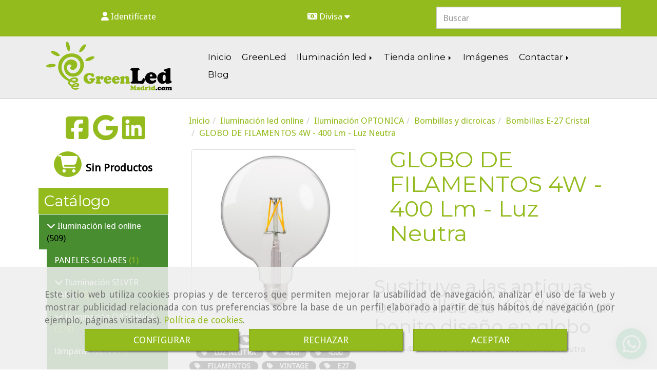

--- FILE ---
content_type: text/html; charset=UTF-8
request_url: https://www.compraledmadrid.es/globo-de-filamentos-4w-400-lm-luz-neutra
body_size: 30419
content:


<!DOCTYPE html>
<html lang="es-ES">
    <head>
    <meta charset="utf-8">
    <meta name="viewport" content="width=device-width, initial-scale=1.0, user-scalable=no">
    <link rel="shortcut icon" href="/data/2935/ico/green_led.png">
    <meta name="robots" content="index,follow"/><meta name="dcterms.title" content="GLOBO DE FILAMENTOS 4W - 400 Lm - Luz Neutra | GREEN LED"><meta name="description" content="GLOBO DE FILAMENTOS 4W - 400 Lm - Luz Neutra de GREEN LED en MOSTOLES, Madrid. Consulte nuestro catálogo con una gran variedad de productos y servicios"><meta name="keywords" content=" "><link href="https://fonts.googleapis.com/css?family=Arima+Madurai|Montserrat" rel="stylesheet"><!--  metas twitter --><meta name="twitter:card" content="product" /><meta name="twitter:image" content="https://www.compraledmadrid.es/cache/8/b/c/e/2/8bce26136ba365e3e643f93e31a1f6bb15757738.jpg" /><meta name="twitter:title" content="GLOBO DE FILAMENTOS 4W - 400 Lm - Luz Neutra | GREEN LED"><meta name="twitter:description" content="GLOBO DE FILAMENTOS 4W - 400 Lm - Luz Neutra de GREEN LED en MOSTOLES, Madrid. Consulte nuestro catálogo con una gran variedad de productos y servicios" /><!-- metas facebook  --><meta property="og:url" content="https://www.compraledmadrid.es/globo-de-filamentos-4w-400-lm-luz-neutra" /><meta property="og:title" content="GLOBO DE FILAMENTOS 4W - 400 Lm - Luz Neutra | GREEN LED"><meta property="og:description" content="GLOBO DE FILAMENTOS 4W - 400 Lm - Luz Neutra de GREEN LED en MOSTOLES, Madrid. Consulte nuestro catálogo con una gran variedad de productos y servicios"><meta property="og:image" content="https://www.compraledmadrid.es/data/2935/productos/thumb_167247_productos_optimized.jpeg" /><meta property="og:image:width" content="800" /><meta property="og:image:height" content="800" /><meta property="og:locale" content="es_ES" /><!-- geoTags --><meta name="geo.placename" content="España" /><meta name="geo.position" content="41.655;-4.727" /><meta name="geo.region" content="MOSTOLES" /><meta name="ICBM" content="41.655,-4.727" />
        <title>GLOBO DE FILAMENTOS 4W - 400 Lm - Luz Neutra | GREEN LED</title>
                                    <link href="//css.accesive.com/static/css/styles_cliente2935.css?v7.9" rel="stylesheet" media="screen" />
        <link rel="stylesheet" href="//css.accesive.com/static/css/net10_2935.css?v7.9" />
        <link href="//css.accesive.com/static/css/styles_cliente_comun2935.css?v7.9" rel="stylesheet" media="screen" />
        

        <link rel="stylesheet" href="//css.accesive.com/bundles/frontend/css/Bootstrap3/mod_me_gusta.css" />
    <style type="text/css">
        .icoLink{
            padding: 3px;
        }
    </style>
    
        <link rel="stylesheet" href="/build/frontBoostrap3.35e1b50b.css">

                                    <link href='https://fonts.googleapis.com/css?family=Droid+Sans' rel='stylesheet' type='text/css'>
                            
                
        
        <!--External css libraries -->
                                                                                                        
        <!--Custom css-->
                <link rel="stylesheet" href="//css.accesive.com/static/css/custom_2935.css?v7.9" media="all" />
        
    
             <style type="text/css">
            .pageload-overlay {
    position: fixed;
    width: 100%;
    height: 100%;
    top: 0;
    left: 0;
    display: none;
    z-index: 2147483646;
}

.pageload-overlay.show {
    display:block;
}

.pageload-overlay svg {
    position: absolute;
    top: 0;
    left: 0;
    pointer-events: none;
    z-index: 2147483646;
    background-color: ;
}

.pageload-overlay svg path {
    fill: ;
}

.pageload-overlay::after,
.pageload-overlay::before {
    content: '';
    position: absolute;
    width: 20px;
    height: 20px;
    top: 50%;
    left: 50%;
    margin: -10px 0 0 -10px;
    border-radius: 50%;
    visibility: hidden;
    opacity: 0;
    z-index: 2147483647;
    -webkit-transition: opacity 0.15s, visibility 0s 0.15s;
    transition: opacity 0.15s, visibility 0s 0.15s;
}

.pageload-overlay::after {
    background: ;
    -webkit-transform: translateX(-20px);
    transform: translateX(-20px);
    -webkit-animation: moveRight 0.6s linear infinite alternate;
    animation: moveRight 0.6s linear infinite alternate;
}

.pageload-overlay::before {
    background: ;
    -webkit-transform: translateX(20px);
    transform: translateX(20px);
    -webkit-animation: moveLeft 0.6s linear infinite alternate;
    animation: moveLeft 0.6s linear infinite alternate;
    }

    @-webkit-keyframes moveRight {
    to { -webkit-transform: translateX(20px); }
    }

    @keyframes moveRight {
    to { transform: translateX(20px); }
    }

    @-webkit-keyframes moveLeft {
    to { -webkit-transform: translateX(-20px); }
    }

    @keyframes moveLeft {
    to { transform: translateX(-20px); }
}

.pageload-loading.pageload-overlay::after,
.pageload-loading.pageload-overlay::before {
    opacity: 1;
    visibility: visible;
    -webkit-transition: opacity 0.3s;
    transition: opacity 0.3s;
}

/**/
#loader6{
    background-color: ;
    display: block;
}
.l6 {
    width: 100px;
    height: 100px;
    border-radius: 50px;
    border: 1px solid ;
    position: relative;
    top:calc(50% - 90px);
    margin: 20px auto;
}

.l6 span {
    display: block;
    width: 16px;
    margin: 0 auto;
    line-height: 32px;
    margin-top: 32px;
    color: ;
    text-align: center;
    font-weight: bold;
    -family: arial;
    position: relative;
    font-size: 32px;
}
.l6 span:after {
    content: attr(data-title);
    position: absolute;
    overflow: hidden;
    display: block;
    left: 0;
    top: 0;
    opacity: 1;
    height: 30px;
    color: ;
    -webkit-backface-visibility: hidden;
    -webkit-transform-style: preserve-3d;
    -webkit-animation-name: pulse;
    -webkit-animation-duration: 2s;
    -webkit-animation-timing-function: ease-in-out;
    -webkit-animation-iteration-count: infinite;
    animation-name: pulse;
    animation-duration: 2s;
    animation-timing-function: ease-in-out;
    animation-iteration-count: infinite;
}

@-webkit-keyframes pulse {
    0% {
        height: 0;
        opacity: 1;
        -webkit-transform: scale(1);
        transform: scale(1);
    }
    78% {
        height: 30px;
        opacity: 1;
        -webkit-transform: scale(1);
        transform: scale(1);
    }
    88% {
        height: 30px;
        opacity: 1;
        -webkit-transform: scale(1.2);
        transform: scale(1.2);
    }
    100% {
        height: 30px;
        opacity: 0.1;
        -webkit-transform: scale(1);
        transform: scale(1);
    }
}
@keyframes pulse {
    0% {
        height: 0;
        opacity: 1;
        -webkit-transform: scale(1);
        transform: scale(1);
    }
    78% {
        height: 30px;
        opacity: 1;
        -webkit-transform: scale(1);
        transform: scale(1);
    }
    88% {
        height: 30px;
        opacity: 1;
        -webkit-transform: scale(1.2);
        transform: scale(1.2);
    }
    100% {
        height: 30px;
        opacity: 0.1;
        -webkit-transform: scale(1);
        transform: scale(1);
    }
}

/**/
#loader7{
    display: block;
}
body .vertical-centered-box {
    position: absolute;
    width: 100%;
    height: 100%;
    text-align: center;
}
body .vertical-centered-box:after {
    content: '';
    display: inline-block;
    height: 100%;
    vertical-align: middle;
    margin-right: -0.25em;
}
body .vertical-centered-box .contentt {
    -webkit-box-sizing: border-box;
    -moz-box-sizing: border-box;
    box-sizing: border-box;
    display: inline-block;
    vertical-align: middle;
    text-align: left;
    font-size: 0;
}

.loader-circle {
    position: absolute;
    left: 50%;
    top: 50%;
    width: 120px;
    height: 120px;
    border-radius: 50%;
    box-shadow: inset 0 0 0 1px rgba(255, 255, 255, 0.1);
    margin-left: -60px;
    margin-top: -60px;
}
.loader-line-mask {
    position: absolute;
    left: 50%;
    top: 50%;
    width: 60px;
    height: 120px;
    margin-left: -60px;
    margin-top: -60px;
    overflow: hidden;
    -webkit-transform-origin: 60px 60px;
    -moz-transform-origin: 60px 60px;
    -ms-transform-origin: 60px 60px;
    -o-transform-origin: 60px 60px;
    transform-origin: 60px 60px;
    -webkit-mask-image: -webkit-linear-gradient(top, #000000, rgba(0, 0, 0, 0));
    -webkit-animation: rotate 1.2s infinite linear;
    -moz-animation: rotate 1.2s infinite linear;
    -o-animation: rotate 1.2s infinite linear;
    animation: rotate 1.2s infinite linear;
}
.loader-line-mask .loader-line {
    width: 120px;
    height: 120px;
    border-radius: 50%;
    box-shadow: inset 0 0 0 1px rgba(255, 255, 255, 0.5);
}
#particles-background,
#particles-foreground {
    left: -51%;
    top: -51%;
    width: 202%;
    height: 202%;
    -webkit-transform: scale3d(0.5, 0.5, 1);
    -moz-transform: scale3d(0.5, 0.5, 1);
    -ms-transform: scale3d(0.5, 0.5, 1);
    -o-transform: scale3d(0.5, 0.5, 1);
    transform: scale3d(0.5, 0.5, 1);
}
#particles-background {
    background: ;
    background-image: -webkit-linear-gradient(45deg,  2%,  100%);
    background-image: -moz-linear-gradient(45deg,  2%,  100%);
    background-image: linear-gradient(45deg,  2%,  100%);
}
lesshat-selector {
    -lh-property: 0; } 
@-webkit-keyframes rotate{ 0% { -webkit-transform: rotate(0deg);} 100% { -webkit-transform: rotate(360deg);}}
@-moz-keyframes rotate{ 0% { -moz-transform: rotate(0deg);} 100% { -moz-transform: rotate(360deg);}}
@-o-keyframes rotate{ 0% { -o-transform: rotate(0deg);} 100% { -o-transform: rotate(360deg);}}
@keyframes rotate{ 0% {-webkit-transform: rotate(0deg);-moz-transform: rotate(0deg);-ms-transform: rotate(0deg);transform: rotate(0deg);} 100% {-webkit-transform: rotate(360deg);-moz-transform: rotate(360deg);-ms-transform: rotate(360deg);transform: rotate(360deg);}}
[not-existing] {
    zoom: 1;
}
lesshat-selector {
    -lh-property: 0; } 
@-webkit-keyframes fade{ 0% { opacity: 1;} 50% { opacity: 0.25;}}
@-moz-keyframes fade{ 0% { opacity: 1;} 50% { opacity: 0.25;}}
@-o-keyframes fade{ 0% { opacity: 1;} 50% { opacity: 0.25;}}
@keyframes fade{ 0% { opacity: 1;} 50% { opacity: 0.25;}}
[not-existing] {
    zoom: 1;
}
lesshat-selector {
    -lh-property: 0; } 
@-webkit-keyframes fade-in{ 0% { opacity: 0;} 100% { opacity: 1;}}
@-moz-keyframes fade-in{ 0% { opacity: 0;} 100% { opacity: 1;}}
@-o-keyframes fade-in{ 0% { opacity: 0;} 100% { opacity: 1;}}
@keyframes fade-in{ 0% { opacity: 0;} 100% { opacity: 1;}}
[not-existing] {
    zoom: 1;
}        </style>
        
                    
            <link rel="stylesheet" type="text/css" href="//css.accesive.com/bundles/frontend/css/opineo.min.css" media="screen" />
    
        
      


            <script>
            var languageCountry = 'es';
                        (function(w,d,u){w.readyQ=[];w.bindReadyQ=[];function p(x,y){if(x=="ready"){w.bindReadyQ.push(y);}else{w.readyQ.push(x);}};var a={ready:p,bind:p};w.$=w.jQuery=function(f){if(f===d||f===u){return a}else{p(f)}}})(window,document)
        </script>
                    <script src="/build/runtime.32cc791b.js"></script><script src="/build/frontPageLoader.ee6e9382.js"></script>
            
    <!-- HTML5 Shim and Respond.js IE8 support of HTML5 elements and media queries -->
    <!-- WARNING: Respond.js doesn't work if you view the page via file:// -->
    <!--[if lt IE 9]>
      <style>
        .container-fluid {
          width: 100%;
        }
      </style>
      <script src="https://oss.maxcdn.com/html5shiv/3.7.2/html5shiv.min.js"></script>
      <script src="https://oss.maxcdn.com/respond/1.4.2/respond.min.js"></script>
    <![endif]-->
                  </head>
  <body class="web ancho ficha-prod device-not-mobile" itemscope itemtype="https://schema.org/WebPage">
                                        
                                                <div class="alert alert-dismissible cookie-alert affix-hidden container-fluid gestion-cookies" role="alert" id="cookiesAlert">
    <div id="cookiesText" class="col-xs-12">
                                                        <p class="">Este sitio web utiliza cookies propias y de terceros que permiten mejorar la usabilidad de navegación, analizar el uso de la web y mostrar publicidad relacionada con tus preferencias sobre la base de un perfil elaborado a partir de tus hábitos de navegación (por ejemplo, páginas visitadas). <a href="/politica-de-cookies-es-rgpd">Política de cookies</a>.</p>
                                        </div>
    
    <div class="col-xs-12 text-center" id="cookiesButtonContainer">
                    <a href="#" id="pcookies" data-toggle="modal" data-target="#modal_cookies" class="cookiesButton btn btn-xs btn-primary">
                CONFIGURAR
            </a>
            <a href="#" class="cookiesButton btn btn-xs btn-primary" data-dismiss="alert" aria-label="Close" onclick="aceptarCookies(false, true, 2935,{&quot;metaTitle&quot;:&quot;&quot;,&quot;metaDescription&quot;:&quot;&quot;,&quot;metaKeywords&quot;:&quot;&quot;,&quot;portada&quot;:false,&quot;permisotipo&quot;:2,&quot;permisousers&quot;:null,&quot;permisogroups&quot;:null,&quot;url&quot;:&quot;\/globo-de-filamentos-4w-400-lm-luz-neutra&quot;,&quot;urlslug&quot;:&quot;globo-de-filamentos-4w-400-lm-luz-neutra&quot;,&quot;treeKeys&quot;:&quot;[47406,47533,47534,64169]&quot;,&quot;contenidoHead&quot;:null,&quot;noIndexar&quot;:false,&quot;mantenerUrl&quot;:false,&quot;nombre&quot;:&quot;GLOBO DE FILAMENTOS 4W - 400 Lm - Luz Neutra&quot;,&quot;tipoNombre&quot;:&quot;h1&quot;,&quot;fraseDestacada&quot;:&quot;Sustituye a las antiguas bombillas de 40W con un bonito dise\u00f1o en globo&quot;,&quot;tipoFraseDestacada&quot;:&quot;h2&quot;,&quot;slug&quot;:&quot;globo-de-filamentos-4w-400-lm-luz-neutra&quot;,&quot;precio&quot;:&quot;7.60&quot;,&quot;precioOferta&quot;:null,&quot;descripcion&quot;:&quot;&lt;p&gt;4W-E27-400lm-300&amp;ordm;-GLOBO-&amp;oslash;125x165mm-Luz Neutra&lt;\/p&gt;\r\n&lt;p&gt;&amp;nbsp;&lt;\/p&gt;\r\n&lt;p style=\&quot;padding-left: 30px;\&quot;&gt;. Referencia: GL1863&lt;\/p&gt;\r\n&lt;p style=\&quot;padding-left: 30px;\&quot;&gt;. L&amp;uacute;menes: 400lm&lt;\/p&gt;\r\n&lt;p style=\&quot;padding-left: 30px;\&quot;&gt;. Medidas:&amp;nbsp;&amp;Oslash;125x165mm&lt;\/p&gt;\r\n&lt;p style=\&quot;padding-left: 30px;\&quot;&gt;. Peso: 0,190 Kg&lt;\/p&gt;\r\n&lt;p style=\&quot;padding-left: 30px;\&quot;&gt;. Tipo Luz:&amp;nbsp;NEUTRA&lt;\/p&gt;\r\n&lt;p&gt;&amp;nbsp;&lt;\/p&gt;\r\n&lt;p&gt;&lt;span&gt;La L&amp;aacute;mpara LED E27 reemplaza a las bombillas tradicionales de hasta 40W sin ning&amp;uacute;n tipo de instalaci&amp;oacute;n.Enfocada para la iluminaci&amp;oacute;n de interior, tales como hogares y locales. Su instalaci&amp;oacute;n es muy simple, &amp;uacute;nicamente se debe desenroscar la bombilla tradicional ,y enroscar la nueva L&amp;aacute;mpara Led. Ahorro energ&amp;eacute;tico de hasta un 80%, no emite calor, tiene un encendido instant&amp;aacute;neo y no necesita mantenimiento.&lt;\/span&gt;&lt;\/p&gt;\r\n&lt;p&gt;&amp;nbsp;&lt;\/p&gt;\r\n&lt;p&gt;&lt;span class=\&quot;h4\&quot;&gt;VER FICHA T&amp;Eacute;CNICA EN FICHEROS&lt;\/span&gt;&lt;\/p&gt;&quot;,&quot;resumen&quot;:&quot;&quot;,&quot;referencia&quot;:&quot;GL1863&quot;,&quot;ean&quot;:null,&quot;mpn&quot;:null,&quot;orden&quot;:16,&quot;stock&quot;:&quot;90&quot;,&quot;feature&quot;:false,&quot;activo&quot;:true,&quot;alto&quot;:null,&quot;ancho&quot;:null,&quot;fondo&quot;:null,&quot;peso&quot;:&quot;0.200&quot;,&quot;showDimensiones&quot;:false,&quot;configuracion&quot;:null,&quot;formatoPublicacionRelacionada&quot;:1,&quot;unidadesMinimaCompra&quot;:0,&quot;fechaCreacion&quot;:{&quot;date&quot;:&quot;2017-02-05 00:00:00.000000&quot;,&quot;timezone_type&quot;:3,&quot;timezone&quot;:&quot;Europe\/Berlin&quot;},&quot;fechaPublicar&quot;:{&quot;date&quot;:&quot;2017-02-05 00:00:00.000000&quot;,&quot;timezone_type&quot;:3,&quot;timezone&quot;:&quot;Europe\/Berlin&quot;},&quot;fechaDespublicar&quot;:null,&quot;customization&quot;:null,&quot;idImportacion&quot;:0,&quot;oculto&quot;:false,&quot;pdfAdjunto&quot;:null,&quot;distribucionInfoProd&quot;:0,&quot;referenciaClonado&quot;:null,&quot;id&quot;:124134,&quot;tags&quot;:[{&quot;id&quot;:95516,&quot;texto&quot;:&quot;4W&quot;,&quot;slug&quot;:&quot;4w&quot;,&quot;locale&quot;:&quot;es&quot;},{&quot;id&quot;:95533,&quot;texto&quot;:&quot;LUZ DIA&quot;,&quot;slug&quot;:&quot;luz-dia&quot;,&quot;locale&quot;:&quot;es&quot;},{&quot;id&quot;:95535,&quot;texto&quot;:&quot;CRISTAL&quot;,&quot;slug&quot;:&quot;cristal-1&quot;,&quot;locale&quot;:&quot;es&quot;},{&quot;id&quot;:95569,&quot;texto&quot;:&quot;LUZ NEUTRA&quot;,&quot;slug&quot;:&quot;luz-neutra&quot;,&quot;locale&quot;:&quot;es&quot;},{&quot;id&quot;:95572,&quot;texto&quot;:&quot;4000&quot;,&quot;slug&quot;:&quot;4000&quot;,&quot;locale&quot;:&quot;es&quot;},{&quot;id&quot;:95573,&quot;texto&quot;:&quot;4500&quot;,&quot;slug&quot;:&quot;4500&quot;,&quot;locale&quot;:&quot;es&quot;},{&quot;id&quot;:95580,&quot;texto&quot;:&quot;FILAMENTOS&quot;,&quot;slug&quot;:&quot;filamentos&quot;,&quot;locale&quot;:&quot;es&quot;},{&quot;id&quot;:95581,&quot;texto&quot;:&quot;VINTAGE&quot;,&quot;slug&quot;:&quot;vintage-3&quot;,&quot;locale&quot;:&quot;es&quot;},{&quot;id&quot;:95618,&quot;texto&quot;:&quot;E27&quot;,&quot;slug&quot;:&quot;e27&quot;,&quot;locale&quot;:&quot;es&quot;},{&quot;id&quot;:95619,&quot;texto&quot;:&quot;CASQUILLO GORDO&quot;,&quot;slug&quot;:&quot;casquillo-gordo&quot;,&quot;locale&quot;:&quot;es&quot;}],&quot;categoriaPorDefecto&quot;:{&quot;name&quot;:&quot;PORTADA.jpeg&quot;,&quot;description&quot;:null,&quot;enabled&quot;:false,&quot;providerName&quot;:&quot;sonata.media.provider.image&quot;,&quot;providerStatus&quot;:1,&quot;providerReference&quot;:&quot;a9c78ae4eb660d0abc58d6b61de03934094f257a.jpeg&quot;,&quot;providerMetadata&quot;:{&quot;filename&quot;:&quot;PORTADA.jpeg&quot;},&quot;width&quot;:270,&quot;height&quot;:187,&quot;length&quot;:null,&quot;contentType&quot;:&quot;image\/jpeg&quot;,&quot;size&quot;:&quot;6898&quot;,&quot;copyright&quot;:null,&quot;authorName&quot;:null,&quot;context&quot;:&quot;productosCats&quot;,&quot;cdnIsFlushable&quot;:true,&quot;cdnFlushIdentifier&quot;:null,&quot;cdnFlushAt&quot;:null,&quot;cdnStatus&quot;:3,&quot;updatedAt&quot;:{&quot;date&quot;:&quot;2019-08-19 20:48:13.000000&quot;,&quot;timezone_type&quot;:3,&quot;timezone&quot;:&quot;Europe\/Berlin&quot;},&quot;createdAt&quot;:{&quot;date&quot;:&quot;2017-02-05 19:49:22.000000&quot;,&quot;timezone_type&quot;:3,&quot;timezone&quot;:&quot;Europe\/Berlin&quot;},&quot;metaTitle&quot;:&quot;&quot;,&quot;metaDescription&quot;:&quot;&quot;,&quot;metaKeywords&quot;:&quot;&quot;,&quot;url&quot;:&quot;\/bombillas-e-27-cristal\/&quot;,&quot;urlslug&quot;:&quot;bombillas-e-27-cristal&quot;,&quot;treeKeys&quot;:&quot;[47406,47533,330103,47534]&quot;,&quot;portada&quot;:false,&quot;permisotipo&quot;:0,&quot;permisousers&quot;:null,&quot;permisogroups&quot;:null,&quot;contenidoHead&quot;:null,&quot;noIndexar&quot;:false,&quot;mantenerUrl&quot;:false,&quot;nombre&quot;:&quot;Bombillas E-27 Cristal&quot;,&quot;tipoNombre&quot;:&quot;h1&quot;,&quot;subnombre&quot;:null,&quot;tipoSubnombre&quot;:&quot;h2&quot;,&quot;slug&quot;:&quot;bombillas-e-27-cristal&quot;,&quot;descripcion&quot;:&quot;&lt;p&gt;Las bombllas LED de cristal, ofrecen un aspecto m&amp;aacute;s acogedor sin renunciar a un consumo sostenible.&lt;\/p&gt;&quot;,&quot;imagenFile&quot;:null,&quot;pie&quot;:&quot;Calidez y ecoeficiencia&quot;,&quot;imagenBanco&quot;:false,&quot;activo&quot;:true,&quot;configuracion&quot;:null,&quot;lft&quot;:69,&quot;lvl&quot;:4,&quot;rgt&quot;:70,&quot;root&quot;:47406,&quot;fechaCreacion&quot;:{&quot;date&quot;:&quot;2017-02-05 00:00:00.000000&quot;,&quot;timezone_type&quot;:3,&quot;timezone&quot;:&quot;Europe\/Berlin&quot;},&quot;fechaPublicar&quot;:{&quot;date&quot;:&quot;2017-02-05 00:00:00.000000&quot;,&quot;timezone_type&quot;:3,&quot;timezone&quot;:&quot;Europe\/Berlin&quot;},&quot;fechaDespublicar&quot;:null,&quot;distribucionProductos&quot;:1,&quot;distribucionProductosTablet&quot;:1,&quot;distribucionProductosMovil&quot;:0,&quot;mostrarValoraciones&quot;:false,&quot;estiloListadoProd&quot;:0,&quot;estiloSubCatProductos&quot;:0,&quot;disposicionSubcategorias&quot;:0,&quot;disposicionTexto&quot;:0,&quot;formatoPublicacionRelacionada&quot;:1,&quot;idImportacion&quot;:0,&quot;oculto&quot;:false,&quot;referenciaClonado&quot;:null,&quot;esMarca&quot;:null,&quot;noHacerCrop&quot;:null,&quot;id&quot;:64169},&quot;grupo&quot;:{&quot;tipoProducto&quot;:0,&quot;nombre&quot;:&quot;General&quot;,&quot;slug&quot;:&quot;general&quot;,&quot;descripcion&quot;:&quot;General&quot;,&quot;predefinido&quot;:true,&quot;idImportacion&quot;:null,&quot;referenciaClonado&quot;:null,&quot;id&quot;:3152,&quot;avisoLegal&quot;:null},&quot;imagenes&quot;:[{&quot;name&quot;:&quot;GLOBO CRISTAL 1862-63-60.jpg&quot;,&quot;description&quot;:null,&quot;enabled&quot;:false,&quot;providerName&quot;:&quot;sonata.media.provider.image&quot;,&quot;providerStatus&quot;:1,&quot;providerReference&quot;:&quot;3f0326d34d75fe308a6e83c98aa7cb19349e3b7e.jpeg&quot;,&quot;providerMetadata&quot;:{&quot;filename&quot;:&quot;GLOBO CRISTAL 1862-63-60.jpg&quot;},&quot;width&quot;:800,&quot;height&quot;:800,&quot;length&quot;:null,&quot;contentType&quot;:&quot;image\/jpeg&quot;,&quot;size&quot;:&quot;80597&quot;,&quot;copyright&quot;:null,&quot;authorName&quot;:null,&quot;context&quot;:&quot;productos&quot;,&quot;cdnIsFlushable&quot;:false,&quot;cdnFlushIdentifier&quot;:null,&quot;cdnFlushAt&quot;:null,&quot;cdnStatus&quot;:null,&quot;updatedAt&quot;:{&quot;date&quot;:&quot;2017-10-09 11:46:12.000000&quot;,&quot;timezone_type&quot;:3,&quot;timezone&quot;:&quot;Europe\/Berlin&quot;},&quot;createdAt&quot;:{&quot;date&quot;:&quot;2017-02-05 22:05:06.000000&quot;,&quot;timezone_type&quot;:3,&quot;timezone&quot;:&quot;Europe\/Berlin&quot;},&quot;nombre&quot;:null,&quot;pie&quot;:&quot;E27 GLOBO 4W NEUTRA&quot;,&quot;slug&quot;:&quot;E27_Globo_4w_Neutra&quot;,&quot;orden&quot;:0,&quot;predeterminada&quot;:true,&quot;imagenBanco&quot;:null,&quot;referenciaClonado&quot;:null,&quot;id&quot;:167247}],&quot;impuesto&quot;:{&quot;descripcion&quot;:&quot;Art\u00edculo de lujo&quot;,&quot;tax&quot;:&quot;21.00&quot;,&quot;activo&quot;:true,&quot;id&quot;:8067},&quot;commentThread&quot;:{&quot;permalink&quot;:&quot;http:\/\/www.compraledmadrid.es\/4w-400-lm-luz-neutra_2&quot;,&quot;isCommentable&quot;:true,&quot;numComments&quot;:0,&quot;lastCommentAt&quot;:null,&quot;id&quot;:&quot;124134002&quot;,&quot;entidad&quot;:&quot;NeT10\\BackendBundle\\ProductoBundle\\Entity\\Producto&quot;,&quot;registro&quot;:124134,&quot;referenciaClonado&quot;:null,&quot;comments&quot;:[]},&quot;stocks&quot;:[],&quot;adjuntos&quot;:[{&quot;name&quot;:&quot;E27 GLOBO 4W NEUTRA&quot;,&quot;description&quot;:null,&quot;enabled&quot;:false,&quot;providerName&quot;:&quot;sonata.media.provider.file&quot;,&quot;providerStatus&quot;:1,&quot;providerReference&quot;:&quot;54d0ae692e1d74867cce6c1d14a9a432bb74e6a2.pdf&quot;,&quot;providerMetadata&quot;:{&quot;filename&quot;:&quot;1862 - 63.pdf&quot;},&quot;width&quot;:null,&quot;height&quot;:null,&quot;length&quot;:null,&quot;contentType&quot;:&quot;application\/pdf&quot;,&quot;size&quot;:&quot;110165&quot;,&quot;copyright&quot;:null,&quot;authorName&quot;:null,&quot;context&quot;:&quot;productos&quot;,&quot;cdnIsFlushable&quot;:false,&quot;cdnFlushIdentifier&quot;:null,&quot;cdnFlushAt&quot;:null,&quot;cdnStatus&quot;:null,&quot;updatedAt&quot;:{&quot;date&quot;:&quot;2017-10-09 11:46:46.000000&quot;,&quot;timezone_type&quot;:3,&quot;timezone&quot;:&quot;Europe\/Berlin&quot;},&quot;createdAt&quot;:{&quot;date&quot;:&quot;2017-10-09 11:46:46.000000&quot;,&quot;timezone_type&quot;:3,&quot;timezone&quot;:&quot;Europe\/Berlin&quot;},&quot;nombre&quot;:&quot;E27 GLOBO 4W NEUTRA&quot;,&quot;descripcion&quot;:&quot;FICHA T\u00c9CNICA&quot;,&quot;slug&quot;:&quot;E27_Globo_4w_Neutra&quot;,&quot;orden&quot;:0,&quot;referenciaClonado&quot;:null,&quot;id&quot;:3875}],&quot;propiedades&quot;:[],&quot;accesorios&quot;:[],&quot;promociones&quot;:[],&quot;precioMinPromociones&quot;:7.6})" >
                RECHAZAR
            </a>
            <a href="#" class="cookiesButton btn btn-xs btn-primary" data-dismiss="alert" aria-label="Close" onclick="aceptarCookies(true, false, 2935,{&quot;metaTitle&quot;:&quot;&quot;,&quot;metaDescription&quot;:&quot;&quot;,&quot;metaKeywords&quot;:&quot;&quot;,&quot;portada&quot;:false,&quot;permisotipo&quot;:2,&quot;permisousers&quot;:null,&quot;permisogroups&quot;:null,&quot;url&quot;:&quot;\/globo-de-filamentos-4w-400-lm-luz-neutra&quot;,&quot;urlslug&quot;:&quot;globo-de-filamentos-4w-400-lm-luz-neutra&quot;,&quot;treeKeys&quot;:&quot;[47406,47533,47534,64169]&quot;,&quot;contenidoHead&quot;:null,&quot;noIndexar&quot;:false,&quot;mantenerUrl&quot;:false,&quot;nombre&quot;:&quot;GLOBO DE FILAMENTOS 4W - 400 Lm - Luz Neutra&quot;,&quot;tipoNombre&quot;:&quot;h1&quot;,&quot;fraseDestacada&quot;:&quot;Sustituye a las antiguas bombillas de 40W con un bonito dise\u00f1o en globo&quot;,&quot;tipoFraseDestacada&quot;:&quot;h2&quot;,&quot;slug&quot;:&quot;globo-de-filamentos-4w-400-lm-luz-neutra&quot;,&quot;precio&quot;:&quot;7.60&quot;,&quot;precioOferta&quot;:null,&quot;descripcion&quot;:&quot;&lt;p&gt;4W-E27-400lm-300&amp;ordm;-GLOBO-&amp;oslash;125x165mm-Luz Neutra&lt;\/p&gt;\r\n&lt;p&gt;&amp;nbsp;&lt;\/p&gt;\r\n&lt;p style=\&quot;padding-left: 30px;\&quot;&gt;. Referencia: GL1863&lt;\/p&gt;\r\n&lt;p style=\&quot;padding-left: 30px;\&quot;&gt;. L&amp;uacute;menes: 400lm&lt;\/p&gt;\r\n&lt;p style=\&quot;padding-left: 30px;\&quot;&gt;. Medidas:&amp;nbsp;&amp;Oslash;125x165mm&lt;\/p&gt;\r\n&lt;p style=\&quot;padding-left: 30px;\&quot;&gt;. Peso: 0,190 Kg&lt;\/p&gt;\r\n&lt;p style=\&quot;padding-left: 30px;\&quot;&gt;. Tipo Luz:&amp;nbsp;NEUTRA&lt;\/p&gt;\r\n&lt;p&gt;&amp;nbsp;&lt;\/p&gt;\r\n&lt;p&gt;&lt;span&gt;La L&amp;aacute;mpara LED E27 reemplaza a las bombillas tradicionales de hasta 40W sin ning&amp;uacute;n tipo de instalaci&amp;oacute;n.Enfocada para la iluminaci&amp;oacute;n de interior, tales como hogares y locales. Su instalaci&amp;oacute;n es muy simple, &amp;uacute;nicamente se debe desenroscar la bombilla tradicional ,y enroscar la nueva L&amp;aacute;mpara Led. Ahorro energ&amp;eacute;tico de hasta un 80%, no emite calor, tiene un encendido instant&amp;aacute;neo y no necesita mantenimiento.&lt;\/span&gt;&lt;\/p&gt;\r\n&lt;p&gt;&amp;nbsp;&lt;\/p&gt;\r\n&lt;p&gt;&lt;span class=\&quot;h4\&quot;&gt;VER FICHA T&amp;Eacute;CNICA EN FICHEROS&lt;\/span&gt;&lt;\/p&gt;&quot;,&quot;resumen&quot;:&quot;&quot;,&quot;referencia&quot;:&quot;GL1863&quot;,&quot;ean&quot;:null,&quot;mpn&quot;:null,&quot;orden&quot;:16,&quot;stock&quot;:&quot;90&quot;,&quot;feature&quot;:false,&quot;activo&quot;:true,&quot;alto&quot;:null,&quot;ancho&quot;:null,&quot;fondo&quot;:null,&quot;peso&quot;:&quot;0.200&quot;,&quot;showDimensiones&quot;:false,&quot;configuracion&quot;:null,&quot;formatoPublicacionRelacionada&quot;:1,&quot;unidadesMinimaCompra&quot;:0,&quot;fechaCreacion&quot;:{&quot;date&quot;:&quot;2017-02-05 00:00:00.000000&quot;,&quot;timezone_type&quot;:3,&quot;timezone&quot;:&quot;Europe\/Berlin&quot;},&quot;fechaPublicar&quot;:{&quot;date&quot;:&quot;2017-02-05 00:00:00.000000&quot;,&quot;timezone_type&quot;:3,&quot;timezone&quot;:&quot;Europe\/Berlin&quot;},&quot;fechaDespublicar&quot;:null,&quot;customization&quot;:null,&quot;idImportacion&quot;:0,&quot;oculto&quot;:false,&quot;pdfAdjunto&quot;:null,&quot;distribucionInfoProd&quot;:0,&quot;referenciaClonado&quot;:null,&quot;id&quot;:124134,&quot;tags&quot;:[{&quot;id&quot;:95516,&quot;texto&quot;:&quot;4W&quot;,&quot;slug&quot;:&quot;4w&quot;,&quot;locale&quot;:&quot;es&quot;},{&quot;id&quot;:95533,&quot;texto&quot;:&quot;LUZ DIA&quot;,&quot;slug&quot;:&quot;luz-dia&quot;,&quot;locale&quot;:&quot;es&quot;},{&quot;id&quot;:95535,&quot;texto&quot;:&quot;CRISTAL&quot;,&quot;slug&quot;:&quot;cristal-1&quot;,&quot;locale&quot;:&quot;es&quot;},{&quot;id&quot;:95569,&quot;texto&quot;:&quot;LUZ NEUTRA&quot;,&quot;slug&quot;:&quot;luz-neutra&quot;,&quot;locale&quot;:&quot;es&quot;},{&quot;id&quot;:95572,&quot;texto&quot;:&quot;4000&quot;,&quot;slug&quot;:&quot;4000&quot;,&quot;locale&quot;:&quot;es&quot;},{&quot;id&quot;:95573,&quot;texto&quot;:&quot;4500&quot;,&quot;slug&quot;:&quot;4500&quot;,&quot;locale&quot;:&quot;es&quot;},{&quot;id&quot;:95580,&quot;texto&quot;:&quot;FILAMENTOS&quot;,&quot;slug&quot;:&quot;filamentos&quot;,&quot;locale&quot;:&quot;es&quot;},{&quot;id&quot;:95581,&quot;texto&quot;:&quot;VINTAGE&quot;,&quot;slug&quot;:&quot;vintage-3&quot;,&quot;locale&quot;:&quot;es&quot;},{&quot;id&quot;:95618,&quot;texto&quot;:&quot;E27&quot;,&quot;slug&quot;:&quot;e27&quot;,&quot;locale&quot;:&quot;es&quot;},{&quot;id&quot;:95619,&quot;texto&quot;:&quot;CASQUILLO GORDO&quot;,&quot;slug&quot;:&quot;casquillo-gordo&quot;,&quot;locale&quot;:&quot;es&quot;}],&quot;categoriaPorDefecto&quot;:{&quot;name&quot;:&quot;PORTADA.jpeg&quot;,&quot;description&quot;:null,&quot;enabled&quot;:false,&quot;providerName&quot;:&quot;sonata.media.provider.image&quot;,&quot;providerStatus&quot;:1,&quot;providerReference&quot;:&quot;a9c78ae4eb660d0abc58d6b61de03934094f257a.jpeg&quot;,&quot;providerMetadata&quot;:{&quot;filename&quot;:&quot;PORTADA.jpeg&quot;},&quot;width&quot;:270,&quot;height&quot;:187,&quot;length&quot;:null,&quot;contentType&quot;:&quot;image\/jpeg&quot;,&quot;size&quot;:&quot;6898&quot;,&quot;copyright&quot;:null,&quot;authorName&quot;:null,&quot;context&quot;:&quot;productosCats&quot;,&quot;cdnIsFlushable&quot;:true,&quot;cdnFlushIdentifier&quot;:null,&quot;cdnFlushAt&quot;:null,&quot;cdnStatus&quot;:3,&quot;updatedAt&quot;:{&quot;date&quot;:&quot;2019-08-19 20:48:13.000000&quot;,&quot;timezone_type&quot;:3,&quot;timezone&quot;:&quot;Europe\/Berlin&quot;},&quot;createdAt&quot;:{&quot;date&quot;:&quot;2017-02-05 19:49:22.000000&quot;,&quot;timezone_type&quot;:3,&quot;timezone&quot;:&quot;Europe\/Berlin&quot;},&quot;metaTitle&quot;:&quot;&quot;,&quot;metaDescription&quot;:&quot;&quot;,&quot;metaKeywords&quot;:&quot;&quot;,&quot;url&quot;:&quot;\/bombillas-e-27-cristal\/&quot;,&quot;urlslug&quot;:&quot;bombillas-e-27-cristal&quot;,&quot;treeKeys&quot;:&quot;[47406,47533,330103,47534]&quot;,&quot;portada&quot;:false,&quot;permisotipo&quot;:0,&quot;permisousers&quot;:null,&quot;permisogroups&quot;:null,&quot;contenidoHead&quot;:null,&quot;noIndexar&quot;:false,&quot;mantenerUrl&quot;:false,&quot;nombre&quot;:&quot;Bombillas E-27 Cristal&quot;,&quot;tipoNombre&quot;:&quot;h1&quot;,&quot;subnombre&quot;:null,&quot;tipoSubnombre&quot;:&quot;h2&quot;,&quot;slug&quot;:&quot;bombillas-e-27-cristal&quot;,&quot;descripcion&quot;:&quot;&lt;p&gt;Las bombllas LED de cristal, ofrecen un aspecto m&amp;aacute;s acogedor sin renunciar a un consumo sostenible.&lt;\/p&gt;&quot;,&quot;imagenFile&quot;:null,&quot;pie&quot;:&quot;Calidez y ecoeficiencia&quot;,&quot;imagenBanco&quot;:false,&quot;activo&quot;:true,&quot;configuracion&quot;:null,&quot;lft&quot;:69,&quot;lvl&quot;:4,&quot;rgt&quot;:70,&quot;root&quot;:47406,&quot;fechaCreacion&quot;:{&quot;date&quot;:&quot;2017-02-05 00:00:00.000000&quot;,&quot;timezone_type&quot;:3,&quot;timezone&quot;:&quot;Europe\/Berlin&quot;},&quot;fechaPublicar&quot;:{&quot;date&quot;:&quot;2017-02-05 00:00:00.000000&quot;,&quot;timezone_type&quot;:3,&quot;timezone&quot;:&quot;Europe\/Berlin&quot;},&quot;fechaDespublicar&quot;:null,&quot;distribucionProductos&quot;:1,&quot;distribucionProductosTablet&quot;:1,&quot;distribucionProductosMovil&quot;:0,&quot;mostrarValoraciones&quot;:false,&quot;estiloListadoProd&quot;:0,&quot;estiloSubCatProductos&quot;:0,&quot;disposicionSubcategorias&quot;:0,&quot;disposicionTexto&quot;:0,&quot;formatoPublicacionRelacionada&quot;:1,&quot;idImportacion&quot;:0,&quot;oculto&quot;:false,&quot;referenciaClonado&quot;:null,&quot;esMarca&quot;:null,&quot;noHacerCrop&quot;:null,&quot;id&quot;:64169},&quot;grupo&quot;:{&quot;tipoProducto&quot;:0,&quot;nombre&quot;:&quot;General&quot;,&quot;slug&quot;:&quot;general&quot;,&quot;descripcion&quot;:&quot;General&quot;,&quot;predefinido&quot;:true,&quot;idImportacion&quot;:null,&quot;referenciaClonado&quot;:null,&quot;id&quot;:3152,&quot;avisoLegal&quot;:null},&quot;imagenes&quot;:[{&quot;name&quot;:&quot;GLOBO CRISTAL 1862-63-60.jpg&quot;,&quot;description&quot;:null,&quot;enabled&quot;:false,&quot;providerName&quot;:&quot;sonata.media.provider.image&quot;,&quot;providerStatus&quot;:1,&quot;providerReference&quot;:&quot;3f0326d34d75fe308a6e83c98aa7cb19349e3b7e.jpeg&quot;,&quot;providerMetadata&quot;:{&quot;filename&quot;:&quot;GLOBO CRISTAL 1862-63-60.jpg&quot;},&quot;width&quot;:800,&quot;height&quot;:800,&quot;length&quot;:null,&quot;contentType&quot;:&quot;image\/jpeg&quot;,&quot;size&quot;:&quot;80597&quot;,&quot;copyright&quot;:null,&quot;authorName&quot;:null,&quot;context&quot;:&quot;productos&quot;,&quot;cdnIsFlushable&quot;:false,&quot;cdnFlushIdentifier&quot;:null,&quot;cdnFlushAt&quot;:null,&quot;cdnStatus&quot;:null,&quot;updatedAt&quot;:{&quot;date&quot;:&quot;2017-10-09 11:46:12.000000&quot;,&quot;timezone_type&quot;:3,&quot;timezone&quot;:&quot;Europe\/Berlin&quot;},&quot;createdAt&quot;:{&quot;date&quot;:&quot;2017-02-05 22:05:06.000000&quot;,&quot;timezone_type&quot;:3,&quot;timezone&quot;:&quot;Europe\/Berlin&quot;},&quot;nombre&quot;:null,&quot;pie&quot;:&quot;E27 GLOBO 4W NEUTRA&quot;,&quot;slug&quot;:&quot;E27_Globo_4w_Neutra&quot;,&quot;orden&quot;:0,&quot;predeterminada&quot;:true,&quot;imagenBanco&quot;:null,&quot;referenciaClonado&quot;:null,&quot;id&quot;:167247}],&quot;impuesto&quot;:{&quot;descripcion&quot;:&quot;Art\u00edculo de lujo&quot;,&quot;tax&quot;:&quot;21.00&quot;,&quot;activo&quot;:true,&quot;id&quot;:8067},&quot;commentThread&quot;:{&quot;permalink&quot;:&quot;http:\/\/www.compraledmadrid.es\/4w-400-lm-luz-neutra_2&quot;,&quot;isCommentable&quot;:true,&quot;numComments&quot;:0,&quot;lastCommentAt&quot;:null,&quot;id&quot;:&quot;124134002&quot;,&quot;entidad&quot;:&quot;NeT10\\BackendBundle\\ProductoBundle\\Entity\\Producto&quot;,&quot;registro&quot;:124134,&quot;referenciaClonado&quot;:null,&quot;comments&quot;:[]},&quot;stocks&quot;:[],&quot;adjuntos&quot;:[{&quot;name&quot;:&quot;E27 GLOBO 4W NEUTRA&quot;,&quot;description&quot;:null,&quot;enabled&quot;:false,&quot;providerName&quot;:&quot;sonata.media.provider.file&quot;,&quot;providerStatus&quot;:1,&quot;providerReference&quot;:&quot;54d0ae692e1d74867cce6c1d14a9a432bb74e6a2.pdf&quot;,&quot;providerMetadata&quot;:{&quot;filename&quot;:&quot;1862 - 63.pdf&quot;},&quot;width&quot;:null,&quot;height&quot;:null,&quot;length&quot;:null,&quot;contentType&quot;:&quot;application\/pdf&quot;,&quot;size&quot;:&quot;110165&quot;,&quot;copyright&quot;:null,&quot;authorName&quot;:null,&quot;context&quot;:&quot;productos&quot;,&quot;cdnIsFlushable&quot;:false,&quot;cdnFlushIdentifier&quot;:null,&quot;cdnFlushAt&quot;:null,&quot;cdnStatus&quot;:null,&quot;updatedAt&quot;:{&quot;date&quot;:&quot;2017-10-09 11:46:46.000000&quot;,&quot;timezone_type&quot;:3,&quot;timezone&quot;:&quot;Europe\/Berlin&quot;},&quot;createdAt&quot;:{&quot;date&quot;:&quot;2017-10-09 11:46:46.000000&quot;,&quot;timezone_type&quot;:3,&quot;timezone&quot;:&quot;Europe\/Berlin&quot;},&quot;nombre&quot;:&quot;E27 GLOBO 4W NEUTRA&quot;,&quot;descripcion&quot;:&quot;FICHA T\u00c9CNICA&quot;,&quot;slug&quot;:&quot;E27_Globo_4w_Neutra&quot;,&quot;orden&quot;:0,&quot;referenciaClonado&quot;:null,&quot;id&quot;:3875}],&quot;propiedades&quot;:[],&quot;accesorios&quot;:[],&quot;promociones&quot;:[],&quot;precioMinPromociones&quot;:7.6})" >
                ACEPTAR
            </a>
            </div>
</div>                                <header>
                        <div id="menuMovil" class="visible-xs visible-sm">
        
                
        
                                                                                                            
                                
        
        <!-- END Movil Navbar Button collapse -->
                        
                    <!-- Movil Navbar Button collapse -->
            <div class="navbar-header">
                                    <a id="nav-toggle" class="pull-right navbar-toggle"  data-toggle="collapse" data-target="#navbar-collapse_movilMenu"><span></span></a>
                
                <a href="/" class="navbar-brand">
                                    <img src="/data/2935/logos/tienda_de_leds_en__adrid_movil.png" title="GREEN LED" alt="GREEN LED" >
                                </a>
            </div>

            <!-- Movil Navbar Menu collapse -->
            <nav class="navbar-default inverse   " role="navigation" >
                <div class="collapse navbar-collapse navbar-cat-collapse" id="navbar-collapse_movilMenu">
                    <ul class="nav navbar-nav">
                                                                                                                    <li >
                            <a class=""
                                href="/" title="Inicio">
                                                                Inicio
                                                            </a>
                                                                                                                                                                                    </li>
                                                                                                                    <li >
                            <a class=""
                                href="/expertos-en-instalaciones-led" title="GreenLed">
                                                                GreenLed
                                                            </a>
                                                                                                                                                                                    </li>
                                                                                                                    <li                             class="dropdown"
                            >
                            <a class="dropdown-toggle"
                                href="#" title="Iluminación led">
                                                                Iluminación led
                                                            </a>
                                                                                                	<ul class="dropdown-menu    multi-level " role="menu">
																			 
                                                        <li class="">
                            <a  href="/ahorro-con-iluminacion-led"  title="¿Por qué elegir led?">
                                                                ¿Por qué elegir led?
                                                            </a>
                    										
																																			 
                                                        <li class="">
                            <a  href="/estudios-de-iluminacion-led"  title="Estudios de ahorro">
                                                                Estudios de ahorro
                                                            </a>
                    										
																							</li>
		</ul>
	                                                                                    </li>
                                                                                                                    <li                             class="dropdown"
                            >
                            <a class="dropdown-toggle"
                                href="#" title="Tienda online">
                                                                Tienda online
                                                            </a>
                                                                                                	<ul class="dropdown-menu    multi-level " role="menu">
																			 
                                                        <li class="">
                            <a  href="/iluminacion-led-online/"  title="Catálogo">
                                                                Catálogo
                                                            </a>
                    										
																																			 
                                                        <li class="">
                            <a  href="/iluminacion-profesional"  title="¿Eres profesional?">
                                                                ¿Eres profesional?
                                                            </a>
                    										
																							</li>
		</ul>
	                                                                                    </li>
                                                                                                                    <li >
                            <a class=""
                                href="/luces-led/" title="Imágenes">
                                                                Imágenes
                                                            </a>
                                                                                                                                                                                    </li>
                                                                                                                    <li                             class="dropdown"
                            >
                            <a class="dropdown-toggle"
                                href="#" title="Contactar">
                                                                Contactar
                                                            </a>
                                                                                                	<ul class="dropdown-menu    multi-level " role="menu">
																			 
                                                        <li class="">
                            <a  href="/tienda-de-leds-en-mostoles"  title="Localización">
                                                                Localización
                                                            </a>
                    										
																																			 
                                                        <li class="">
                            <a  href="/contactar-con-greenled-en-mostoles"  title="Contacto">
                                                                Contacto
                                                            </a>
                    										
																							</li>
		</ul>
	                                                                                    </li>
                                                                                                                    <li >
                            <a class=""
                                href="/blog/" title="Blog">
                                                                Blog
                                                            </a>
                                                                                                                                                                                    </li>
                                        </ul>
                </div>
            </nav>
        <!-- END Movil Navbar Menu collapse -->
            </div>
                                <!-- ZONA SOBRECABECERA -->
                <div id="sobrecabecera">
            <div class="sobrecabecera zona">
                                    <div class="row"><div class="col-xs-12 col-sm-4 col-md-4 col-middle ajustado "><div data-nombre="Login"  id="block-64614" class="modulo-container col-middle ajustado  "><div class="modulo-login" data-net10-account><div class="login-button"><a href="/login?_target_path=/" data-target="#enlaceLogin_div" role="button" class="btn btn-link btn-block enlaceLogin" data-toggle="modal"><i class="fa fa-user "></i><span class="text-hidden-m"> Identifícate</span></a></div></div></div></div><div class="col-xs-12 col-sm-4 col-md-4 col-middle ajustado "><div data-nombre="Divisa"  id="block-64616" class="modulo-container col-middle ajustado  "><div class="modulo-divisas"><div class="btn-group btn-block"><button class="btn btn-link btn-block dropdown-toggle" data-toggle="dropdown"><i class="fa fa-money "></i><span class="text-hidden-m"> Divisa
                    <i class="fa fa-caret-down"></i></span></button><ul class="dropdown-menu btn-block"><li><a tabindex="-1" href="/changeCurrency?divisa=5389&amp;ruta=https%3A%2F%2Fwww.compraledmadrid.es%2Fglobo-de-filamentos-4w-400-lm-luz-neutra" rel="nofollow">Euro (€) </a></li><li><a tabindex="-1" href="/changeCurrency?divisa=5390&amp;ruta=https%3A%2F%2Fwww.compraledmadrid.es%2Fglobo-de-filamentos-4w-400-lm-luz-neutra" rel="nofollow">Dólar USA ($) </a></li></ul></div></div></div></div><div class="col-xs-12 col-sm-4 col-md-4 col-middle ajustado "><div data-nombre="Buscador General"  id="block-64613" class="modulo-container col-middle ajustado  "><div class="modulo-buscador default"><div id="search_64613"><form class="" action="/search?id=64613" method="post" id="genSearch64613" data-sugerencias="false"><input type="hidden" id="genSearch64613__token" name="genSearch64613[_token]" value="2451415.hlyYerkbEP7ggxf_pCplD3D5gUfS-dLoMESiF0bK6d0.6QnUNuguIZmPzkGZ124JVwWj4jOloOOBVXHYVBGGiI_UCPQ2_2NFl7TPYA" /><div class="form-group"><div class="right-inner-addon" tabindex="0"><a href="#" class="submit"><i class="fa fa-search"></i></a><input autocomplete="off" class="form-control" placeholder="Buscar" type="search" required="required" name="genSearch64613[searchTerm]" id="genSearch64613_searchTerm"><div class="sugerencias-buscador"></div></div></div></form></div></div><script>
        $(document).ready(function() {
            /* BUSCADOR ANTIGUO */
            $('input[id$="64613_searchTerm"]').on('focus',function() {
                if ($('.opciones-busqueda').children().length > 1) {
                    $('.opciones-busqueda','#search_64613').removeClass('hidden');
                }
            });
            $('.opciones-busqueda a.close','#search_64613').on('click',function(e) {
                e.preventDefault();
                $('.opciones-busqueda','#search_64613').addClass('hidden');
            });
            $('.submit','#search_64613').on('click', function(e) {
                e.preventDefault;
                $('#prodSearch64613_precio_menor').val(Math.floor($('#prodSearch64613_precio_menor').val()));
                $(this).parents('form').submit();
            });
            /* BUSCADOR PANTALLA COMPLETA (BUSCADOR GENERAL V2) */
            $('.control').click(function(){
                $("body").addClass("search-active");
                $(".buscador-pantalla-completa .search-input").addClass("bg-primary");
            });
            $(".buscador-pantalla-completa .icon-close").click(function(){
                $("body").removeClass("search-active");
                $(".buscador-pantalla-completa .control .btn-material").removeClass("bg-primary");
            });
            /* BUSCADOR DE PROPIEDADES */
            $(".modulo-buscador-propiedades .btn-mas-caracteristica , .modulo-buscador-propiedades .btn-mas-propiedad").click(function(){
                var id = $(this).attr("href").substring(1, $(this).attr("href").length);
                if($(".modulo-buscador-propiedades").find("#"+id).hasClass("in")) {
                    $(this).html('Ver más...');
                }else{
                    $(this).html('Ver menos...');
                }
            });
            
        });
    </script></div></div></div>
                            </div>
        </div>
                <!-- FIN ZONA SOBRECABECERA -->
                                <!-- ZONA CABECERA -->
                <div id="cabecera">
            <div class="cabecera zona eq-height">
                                    <div class="container-eq-height"><div class="row"><div class="col-xs-12 col-sm-3 col-md-3  hidden-xs hidden-sm col-top col-top "><div data-nombre="logo"  id="block-64618" class="modulo-container col-top  "><div id="logo64618" class="modulo-logotipo"><a href="/"><img src="/cache/5/5/5/e/f/555eff0fa5fa1f0b863c06408a819d281767dc2a.png" title="tienda leds en Madrid" alt="tienda leds en Madrid" width="300" height="200"
	    class="img-responsive"></a></div></div></div><div class="col-xs-12 col-sm-9 col-md-9 hidden-xs hidden-sm  col-top hidden-xs col-middle "><div data-nombre="Menú Principal"  id="block-64612" class="modulo-container hidden-xs col-middle  "><div class="modulo-menu horizontal-laptop horizontal-tablet vertical-mobile 0 " data-menu-id="0"><nav id="menu_64612" class="navbar navbar-default inverse custom-menu-intenso" role="navigation"><!-- Nav Header Starts --><div class="navbar-header"><button type="button" class="btn btn-primary btn-navbar navbar-toggle" data-toggle="collapse" data-target="#navbar-collapse_64612"><span class="sr-only">Toggle Navigation</span><i class="fa fa-bars"></i></button></div><!-- Nav Header Ends --><!-- Navbar Cat collapse Starts --><div class="sidebar-nav "><div class="navbar-collapse  navbar-inner" id="navbar-collapse_64612"><ul class="nav navbar-nav "><li class=" 0 "><a class="" href="/" title="Inicio">
                                                                        Inicio
                                                                    </a></li><li class=" 0 "><a class="" href="/expertos-en-instalaciones-led" title="GreenLed">
                                                                        GreenLed
                                                                    </a></li><li class="dropdown 0 "><a class="dropdown-toggle" href="#" title="Iluminación led">
                                                                        Iluminación led
                                                                            <b class="caret right"></b></a><ul class="dropdown-menu    multi-level " role="menu"><li class=""><a  href="/ahorro-con-iluminacion-led"  title="¿Por qué elegir led?">
                                                                ¿Por qué elegir led?
                                                            </a><li class=""><a  href="/estudios-de-iluminacion-led"  title="Estudios de ahorro">
                                                                Estudios de ahorro
                                                            </a></li></ul></li><li class="dropdown 0 "><a class="dropdown-toggle" href="#" title="Tienda online">
                                                                        Tienda online
                                                                            <b class="caret right"></b></a><ul class="dropdown-menu    multi-level " role="menu"><li class=""><a  href="/iluminacion-led-online/"  title="Catálogo">
                                                                Catálogo
                                                            </a><li class=""><a  href="/iluminacion-profesional"  title="¿Eres profesional?">
                                                                ¿Eres profesional?
                                                            </a></li></ul></li><li class=" 0 "><a class="" href="/luces-led/" title="Imágenes">
                                                                        Imágenes
                                                                    </a></li><li class="dropdown 0 "><a class="dropdown-toggle" href="#" title="Contactar">
                                                                        Contactar
                                                                            <b class="caret right"></b></a><ul class="dropdown-menu    multi-level " role="menu"><li class=""><a  href="/tienda-de-leds-en-mostoles"  title="Localización">
                                                                Localización
                                                            </a><li class=""><a  href="/contactar-con-greenled-en-mostoles"  title="Contacto">
                                                                Contacto
                                                            </a></li></ul></li><li class=" 0 "><a class="" href="/blog/" title="Blog">
                                                                        Blog
                                                                    </a></li></ul></div></div></nav></div></div></div></div><!-- end row --></div><!-- end container-eq-height --><div class="container-eq-height"><div class="row"></div></div>
                            </div>
        </div>
                <!-- FIN ZONA CABECERA -->
            </header>
    <!-- ZONA CONTENIDO -->
            <div id="contenido" class="sidebar-inv">
            <div class="contenido zona">
                <div class="row contenido-flex">
                                                                <!-- CONTENIDO PRINCIPAL -->
                                                                                                    <div id="main" class="col-sm-9 col-top">
                            
                                                                                                                                                <div id="content_top" class="zona"><div class="row"><div class="col-xs-12 col-sm-12 col-md-12 "><div data-nombre="Miga de Pan"  id="block-64638" class="modulo-container  "><div class="modulo-breadcrumb"><ol class="breadcrumb" itemscope itemtype="https://schema.org/BreadcrumbList"><li itemprop="itemListElement" itemscope itemtype="https://schema.org/ListItem"><a href="/#" rel="v:url" property="v:title" itemprop="item"><span itemprop="name">Inicio</span><meta itemprop="position" content="1" /></a></li><li  itemscope itemtype="https://schema.org/ListItem"><a  href="/iluminacion-led-online/" itemprop="item"><span itemprop="name">Iluminación led online</span><meta itemprop="position" content="2" /></a></li><li  itemscope itemtype="https://schema.org/ListItem"><a  href="/iluminacion-optonica/" itemprop="item"><span itemprop="name">Iluminación OPTONICA</span><meta itemprop="position" content="3" /></a></li><li  itemscope itemtype="https://schema.org/ListItem"><a  href="/bombillas-y-dicroicas/" itemprop="item"><span itemprop="name">Bombillas y dicroicas</span><meta itemprop="position" content="4" /></a></li><li  itemscope itemtype="https://schema.org/ListItem"><a  href="/bombillas-e-27-cristal/" itemprop="item"><span itemprop="name">Bombillas E-27 Cristal</span><meta itemprop="position" content="5" /></a></li><li  role="presentation" class="disabled" itemscope itemtype="https://schema.org/ListItem"><a class="loop-last" href="/globo-de-filamentos-4w-400-lm-luz-neutra" itemprop="item"><span itemprop="name">GLOBO DE FILAMENTOS 4W - 400 Lm - Luz Neutra</span><meta itemprop="position" content="6" /></a></li></ol></div></div></div></div></div>                                                                                                                                                                                                                                                                                                                                                                                                                                                                                                                                                <div id="content_main">
                                <div class="modulo-container">
        <div class="funcionalidad-producto" vocab="http://schema.org" typeof="Product">
            <div class="row product-info product-info-124134">
                <!-- Imágenes de producto Starts -->
                <div class="col-sm-5 col-xs-12 margen-bottom-2x images-block">
                                                                                                                                                                            <!-- Carousel Producto Individual Starts -->
                <div id="carousel-producto-individual" >
                    <div class="carousel-inner">
                                                    <!-- Item #1 Starts -->
                            <div class="item active">
                                                                                                                                                                    <a class="fancybox" data-caption="E27 GLOBO 4W NEUTRA" data-fancybox="productoEcommerce" data-fancybox-group="group" href="/cache/7/7/2/1/5/77215b99fe6232cdb0269bb4c7071aeeed68972e.jpeg">
                                    <figure class="thumbnail">
                                                                                                                                                        
                                                                                                                                                                                                    
                                        
                                                                                <div class="image">
                                            <img alt="E27 GLOBO 4W NEUTRA"
                                                title="E27 GLOBO 4W NEUTRA"
                                                src="/cache/8/b/c/e/2/8bce26136ba365e3e643f93e31a1f6bb15757738.jpg"
                                                class="img-responsive"
                                                 
                                                srcset="/cache~6-2-a-c-9-62ac95a6623c0408815c60f8058dc5db17d518ec/globo-cristal-1862-63-60.jpeg 601w,/cache~a-7-b-0-a-a7b0a9f7b19ed7bb60f06e145e6b60a7cdd776a3/globo-cristal-1862-63-60.jpeg 471w, /cache~6-2-a-c-9-62ac95a6623c0408815c60f8058dc5db17d518ec/globo-cristal-1862-63-60.jpeg 667w, /cache~5-0-5-4-4-5054465d1488166403701e7354323df8b40feccd/globo-cristal-1862-63-60.jpeg 324w"
                                                sizes="(min-width: 425px) and (max-width: 768px)667px, (min-width: 768px) and (max-width: 1200px) 471px, (min-width:1200px) 601px, 324px" 
                                            />
                                        </div>
                                    </figure>
                                </a>
                            </div>
                            <!-- Item #1 Ends -->
                                            </div>
                </div>
                <meta property="image" content="/cache/7/7/2/1/5/77215b99fe6232cdb0269bb4c7071aeeed68972e.jpeg">
                    
                                                                    
            
                                                            <div id="tag-list-producto" class="tag-list margen-top-2x margen-bottom-2x">
                        <span class="badge color-fondo-fuente color-fuente-fondo">
                <i class="fa fa-tag"></i>&nbsp;
                <a class="color-fuente-fondo" href="/tags/4w/">4W</a>
            </span>
                        <span class="badge color-fondo-fuente color-fuente-fondo">
                <i class="fa fa-tag"></i>&nbsp;
                <a class="color-fuente-fondo" href="/tags/luz-dia/">LUZ DIA</a>
            </span>
                        <span class="badge color-fondo-fuente color-fuente-fondo">
                <i class="fa fa-tag"></i>&nbsp;
                <a class="color-fuente-fondo" href="/tags/cristal-1/">CRISTAL</a>
            </span>
                        <span class="badge color-fondo-fuente color-fuente-fondo">
                <i class="fa fa-tag"></i>&nbsp;
                <a class="color-fuente-fondo" href="/tags/luz-neutra/">LUZ NEUTRA</a>
            </span>
                        <span class="badge color-fondo-fuente color-fuente-fondo">
                <i class="fa fa-tag"></i>&nbsp;
                <a class="color-fuente-fondo" href="/tags/4000/">4000</a>
            </span>
                        <span class="badge color-fondo-fuente color-fuente-fondo">
                <i class="fa fa-tag"></i>&nbsp;
                <a class="color-fuente-fondo" href="/tags/4500/">4500</a>
            </span>
                        <span class="badge color-fondo-fuente color-fuente-fondo">
                <i class="fa fa-tag"></i>&nbsp;
                <a class="color-fuente-fondo" href="/tags/filamentos/">FILAMENTOS</a>
            </span>
                        <span class="badge color-fondo-fuente color-fuente-fondo">
                <i class="fa fa-tag"></i>&nbsp;
                <a class="color-fuente-fondo" href="/tags/vintage-3/">VINTAGE</a>
            </span>
                        <span class="badge color-fondo-fuente color-fuente-fondo">
                <i class="fa fa-tag"></i>&nbsp;
                <a class="color-fuente-fondo" href="/tags/e27/">E27</a>
            </span>
                        <span class="badge color-fondo-fuente color-fuente-fondo">
                <i class="fa fa-tag"></i>&nbsp;
                <a class="color-fuente-fondo" href="/tags/casquillo-gordo/">CASQUILLO GORDO</a>
            </span>
                    </div>
                                    
                </div>
                <!-- Imágenes de producto Ends -->
                <!-- Bloque de info Starts -->
                <div class="col-sm-7 col-xs-12 product-details">
                    <div class="container-fluid">
                        <div class="col-md-12 col-xs-12">                        
                                                        <h1  class="heading color-fuente-destacado size-h1-producto"   property="name" >GLOBO DE FILAMENTOS 4W - 400 Lm - Luz Neutra</h1>
    
    
                        </div>
                                            </div>
                                
                    <hr>
                    <span>    <!-- Resumen Starts -->
    <div class="resumen">
                                        <h2  class="text-muted size-h2-producto"  >Sustituye a las antiguas bombillas de 40W con un bonito diseño en globo</h2>
    
                <div class="color-fuente-intermedio" property="description">
                                                <p>4W-E27-400lm-300&ordm;-GLOBO-&oslash;125x165mm-Luz Neutra</p>
<p>&nbsp;</p>
<p style="padding-left: 30px;">. Referencia: GL1863</p>
<p style="padding-left: 30px;">. L&uacute;menes: 400lm</p>
<p style="padding-left: 30px;">. Medidas:&nbsp;&Oslash;125x165mm</p>
<p style="padding-left: 30px;">. Peso: 0,190 Kg</p>
<p style="padding-left: 30px;">. Tipo Luz:&nbsp;NEUTRA</p>
<p>&nbsp;</p>
<p><span>La L&aacute;mpara LED E27 reemplaza a las bombillas tradicionales de hasta 40W sin ning&uacute;n tipo de instalaci&oacute;n.Enfocada para la iluminaci&oacute;n de interior, tales como hogares y locales. Su instalaci&oacute;n es muy simple, &uacute;nicamente se debe desenroscar la bombilla tradicional ,y enroscar la nueva L&aacute;mpara Led. Ahorro energ&eacute;tico de hasta un 80%, no emite calor, tiene un encendido instant&aacute;neo y no necesita mantenimiento.</span></p>
<p>&nbsp;</p>
<p><span class="h4">VER FICHA T&Eacute;CNICA EN FICHEROS</span></p>
                                    </div>
                    </div>
    <!-- Resumen Ends -->
    </span>
                    <!-- Resumen Ends -->
                    <!-- Bloque de referencia y ean -->
                                            <div class="col-sm-12 extraInfo">
                                                            <div class="col-sm-6 ref">
                                            <p class="product_reference product_reference_124134" >
            <span class="tituloPropiedad">
                <span data-original-title=" Referencia" title="Referencia"> Ref.:</span>
            </span>
                            <span itemprop="productID" content="mpn:GL1863">GL1863</span>
                    </p>
    
                                </div>
                                                                                </div>
                                        <!-- Referencia y ean Ends-->
                    <div class="col-sm-12 text-center scroll-to">
                        <span>
                            <a href="#descripcion"><i class="fa fa-angle-double-down fa-2x" id="show"></i></a>
                        </span>
                    </div>
                    
                                        <!-- Precio Starts -->
                    <div class="container-eq-height">
                        <div class="row">
                            <div class="col-sm-8 col-top">
                                <div class="price" property="offers" typeof="Offer">
                                                                            <meta property="priceCurrency" content="EUR">
                                                                                            <!-- PRECIO  -->
            
                                                        
                                                                                <meta property="price" content=0>
                                                    
                                                                    </div>
                            </div>
                            <div class="col-sm-4 col-middle text-right">
                                        <!-- Feedback Starts -->
                    <div class="group_puntos_media" >
                    <span class="hidden" property="bestRating">5</span>
                    <span class="hidden" property="worstRating">1</span>
                                                                                <span class="hidden" property="ratingValue">1</span>
                                <div class="starShowDec" data-curvalue="0"></div>
                                        <div class="n_comment">
                                        <span class="hidden" property="reviewCount">1</span>
                    <i class="fa fa-comments"></i>
                                        <span>Sin comentarios</span>                </div>
                        </div>
                <!-- FeedBack Ends -->
    
                            </div>
                        </div>
                    </div>
                    <!-- Precio Ends -->
                    <!-- Caracteristicas Starts -->                     
                             <!-- CARACTERISTICAS -->
                             
                 <!-- FIN CARACTERISTICAS -->
    
                    <!-- Caracteristicas Ends -->
                                                    
                                                    
    
                </div>
                <!-- Bloque de info Ends -->
            </div>
            
                <div class="row product-description">
        <div class="col-sm-12">
                        <div role="tabpanel">
                                                <!-- Nav tabs -->
                <ul class="nav nav-tabs color-borde-destacado" role="tablist">
                    <li role="presentation" class="active"><a href="#descripcion" aria-controls="descripcion" role="tab" data-toggle="tab"><h3>Descripción</h3></a></li>
                                                                                                                                <li role="presentation"><a href="#ficheros" aria-controls="ficheros" role="tab" data-toggle="tab"><h3>Ficheros</h3></a></li>
                                                                                                    <li role="presentation"><a href="#comentarios" aria-controls="comentarios" role="tab" data-toggle="tab"><h3>Comentarios</h3></a></li>
                                                        </ul>
                <!-- Tab panes -->
                <div class="tab-content">
                    <div role="tabpanel" class="tab-pane active" id="descripcion">
                        <div class="content color-fuente-intermedio">
                                                            <p>4W-E27-400lm-300&ordm;-GLOBO-&oslash;125x165mm-Luz Neutra</p>
<p>&nbsp;</p>
<p style="padding-left: 30px;">. Referencia: GL1863</p>
<p style="padding-left: 30px;">. L&uacute;menes: 400lm</p>
<p style="padding-left: 30px;">. Medidas:&nbsp;&Oslash;125x165mm</p>
<p style="padding-left: 30px;">. Peso: 0,190 Kg</p>
<p style="padding-left: 30px;">. Tipo Luz:&nbsp;NEUTRA</p>
<p>&nbsp;</p>
<p><span>La L&aacute;mpara LED E27 reemplaza a las bombillas tradicionales de hasta 40W sin ning&uacute;n tipo de instalaci&oacute;n.Enfocada para la iluminaci&oacute;n de interior, tales como hogares y locales. Su instalaci&oacute;n es muy simple, &uacute;nicamente se debe desenroscar la bombilla tradicional ,y enroscar la nueva L&aacute;mpara Led. Ahorro energ&eacute;tico de hasta un 80%, no emite calor, tiene un encendido instant&aacute;neo y no necesita mantenimiento.</span></p>
<p>&nbsp;</p>
<p><span class="h4">VER FICHA T&Eacute;CNICA EN FICHEROS</span></p>
                                                                                </div>
                    </div>
                                        <div role="tabpanel" class="tab-pane" id="ficheros">
                        <!-- ARCHIVOS RELACIONADOS -->
                        <div class="row">
                            <div class="col-sm-12">
                                <div class="modulo-container">
                                    <div class="funcionalidad-descargas">
                                        <div class="container-eq-height">
                                                                                        
                                                                                                                                                                                                                                                                                                                                                                                                                                                                                                                                                                                                                                                                                                                    <a class="fila-descarga" href="/data/2935/productos/54d0ae692e1d74867cce6c1d14a9a432bb74e6a2.pdf" data-filename="E27 GLOBO 4W NEUTRA">
                                                <div class="row">
                                                    <div class="col-sm-1 text-center"><i class="fa fa-file-pdf-o fa-3x"></i><span>pdf</span></div>
                                                    <div class="col-sm-8 col-top"><h4>E27 GLOBO 4W NEUTRA</h4></div>
                                                    <div class="col-sm-3 col-top text-right">107.58 Kb&nbsp;<i class="fa fa-download fa-3x"></i></div>
                                                </div>
                                            </a>
                                                                                    </div>
                                    </div>
                                </div>
                            </div>
                        </div>
                    </div>
                                        <div role="tabpanel" class="tab-pane" id="dimensiones">
                        <div class="content color-fuente-intermedio group_product_dim hidden">
                            <table class="table table-bordered">
                                <thead>
                                    <tr>
                                        <th>Alto (cm)</th>
                                        <th>Ancho (cm)</th>
                                        <th>Fondo (cm)</th>
                                        <th>Peso (kg)</th>
                                    </tr>
                                </thead>
                                <tbody>
                                    <tr>
                                        <td property="height">-</td>
                                        <td property="width">-</td>
                                        <td property="depth">-</td>
                                        <td property="weight">0.200</td>
                                    </tr>
                                </tbody>
                            </table>
                        </div>
                    </div>
                                        <div role="tabpanel" class="tab-pane" id="comentarios">
                                            <div class="content comentarios color-fuente-intermedio">
                            <input type="hidden" id="votacionHi" value="5">
                            <input type="hidden" id="votacionLow" value="1">
                            <div id="fos_comment_thread">
                                <div class="hidden">
                                    
    	    <form class="fos_comment_comment_new_form" action="https://www.compraledmadrid.es/threadsComments/posts/threads/comments/my?id=124134002&amp;entidad=NeT10%5CBackendBundle%5CProductoBundle%5CEntity%5CProducto&amp;configuracion=NeT10%5CBackendBundle%5CProductoBundle%5CEntity%5CProductoConfiguracion&amp;idEntidad=124134&amp;idEntidadConfigEspecifica=124134&amp;entidadConfigEspecifica=NeT10%5CBackendBundle%5CProductoBundle%5CEntity%5CProducto" data-parent="" method="POST">
        <div class="input-group input-group-lg ">
            <span class="input-group-addon"><i class="fa fa-user"></i></span>
                                                                    <textarea id="fos_comment_comment_body" name="fos_comment_comment[body]" class="form-control comentario form-control" placeholder="Comentar" title="Comentar"></textarea>
        </div>
        <div class="row usuario">
            <div class="col-sm-6">
                                    <div class="feedback starChoose" data-curvalue="0"></div>
                    <input type="hidden" id="fos_comment_comment_puntuacion" name="fos_comment_comment[puntuacion]" />
                            </div>
            <div class="col-sm-6">
                <div class="input-group hidden userField">
                    <input type="text" id="fos_comment_comment_author" name="fos_comment_comment[author]" class="form-control form-control" placeholder="Nombre" title="Nombre" />
                    <span class="input-group-btn"><button class="btn btn-primary"><i class="fa fa-arrow-right"></i>
                        <span class="d-none">Comentar</span>
                    </button></span>
                </div>
            </div>
        </div>
        <input type="hidden" id="fos_comment_comment__token" name="fos_comment_comment[_token]" value="8.AGKCGH39lvOTPg_SAwFg-7C5u7KhVN6iGS3GBPFIilU.ejf6Ykq3w7zhWWmeTlcuj9yLwuWQbJjSQFmEV5MnsyUwIfEpM7Wgn6ITVg" />
        <div class="alert alert-success comment_alert" role="alert">
            <button type="button" class="close" aria-label="Close"><span aria-hidden="true">&times;</span></button>
                            Gracias por enviar su comentario / votación
                    </div>
        <div class="alert alert-danger comment_alert" role="alert">
            <button type="button" class="close" aria-label="Close"><span aria-hidden="true">&times;</span></button>
            <span class="fos_comment_danger_msg"></span>
        </div>
    </form>
    <script>
        $(document).ready(function(){
                      $(".comentario").parent().next('.usuario').hide();
            $("#fos_comment_comment_body").data("moderado","");
            $('.comentario').on("click", function() {
                $(this).parent().next(".usuario").css('display', 'block');
                $(".userField").removeClass('hidden');
            });
                  });
    </script>
    <script>
        $(document).ready(function(){
            $('.comment_alert').hide();
            $('.comment_alert .close').click(function() {$('.comment_alert').hide()});
                        $("#fos_comment_comment_body").data("moderado","");
            $("#fos_comment_comment_body").data("vacio","Vacio");
                                                                            $(".fos_comment_comment_new_form").submit(function() {
                var bOk = true;
                                $("#fos_comment_comment_body").data("moderado","");
                var formComment =  $(this).find('#fos_comment_comment_body').val();
                var formVote = $(this).find('.starChoose .all-stars .on').length;
                var confComment = "1";
                var confVote = "1";
                if(confComment == '1' && confVote == '1' && formComment == "" && formVote == 0){
                    $(this).find(".fos_comment_danger_msg").html("Debe votar o comentar");
                    $(this).find(".alert-danger").show();
                    return false;
                } else if(confComment == '1' && formComment == "" && confVote == '0'){
                    $(this).find(".fos_comment_danger_msg").html("Debe comentar");
                    $(this).find(".alert-danger").show();
                    return false;
                } else if(confVote == '1' && formVote == 0 && confComment == '0' ){
                    $(this).find(".fos_comment_danger_msg").html("Debe votar");
                    $(this).find(".alert-danger").show();
                    return false;
                } else {
                    var msgNotificacion =  "";
                    var msgComentOblig =  "Debe comentar para poder votar";
                    var msgMensajeCorto =  "Mensaje demasiado corto";
                    var comentarioObligado = "";
                    if(formComment == ""){
                        if (comentarioObligado && !$(this).find('#fos_comment_comment_body').parent().hasClass('hide')) {
                            $(this).find(".fos_comment_danger_msg").html(msgComentOblig);
                            $(this).find(".alert-danger").show();
                            bOk = false;
                            return false;
                        } else {
                            $(this).find('#fos_comment_comment_body').val("Vacio");
                            $("#fos_comment_comment_body").attr("style","color:transparent!important");
                        }
                    } else {
                        if (formComment.length < 3) {
                            $(this).find(".fos_comment_danger_msg").html(msgMensajeCorto);
                            $(this).find(".alert-danger").show();
                            bOk = false;
                            return false;
                        }
                    }
                    if (bOk)
                        $(this).find(".alert-success").show();
                }
            });
            $(".fos_comment_comment_new_form").ajaxComplete( function() {
                $("#fos_comment_comment_body").css("color","");
            });

        })
    </script>


    


                                </div>
                            </div>
                        </div>
                                        </div>
                                    </div>
            </div>
                    </div>
    </div>
                
            
            <!-- Publicaciones relacionadas -->
                                   
            
        </div>
    </div>
    
                            </div>
                                                                                        <div id="content_bottom" class="zona"><div class="row"><div class="col-xs-12 col-sm-12 col-md-12 text-center "><div data-nombre="Me gusta"  id="block-64635" class="modulo-container text-center  "></div></div></div></div>                                                    </div>
                        <!-- FIN CONTENIDO PRINCIPAL -->
                                                                                                                                                        <!-- BARRA LATERAL -->
                            <div id="sidebar" class="col-sm-3 col-top zona">
                                                                                                        <div class="row"><div class="col-xs-12 col-sm-12 col-md-12 "><div data-nombre="Redes Sociales"  id="block-84641" class="modulo-container  "><div class="modulo-redes-sociales"><div class="grupo-redes-sociales iconos color-fuente-destacado "><div class=" inline facebook"><a href="https://www.facebook.com/greenledmadrid/" target="_blank" aria-label="Facebook" ><i class="fa fa-facebook-square fa-3x color-fuente-destacado"></i><span class='d-none'>Facebook</span></a></div><div class=" inline google"><a href="https://plus.google.com/u/0/106288466928333471916" target="_blank" aria-label="Google Business Profile" ><i class="fa fa-google fa-3x color-fuente-destacado"></i><span class='d-none'>Google Business Profile</span></a></div><div class=" inline linkedin"><a href="https://www.linkedin.com/in/m%C2%AA-%C3%A1ngeles-bravo-rizaldos-013806144/" target="_blank" aria-label="Linkedin" ><i class="fa fa-linkedin-square fa-3x color-fuente-destacado"></i><span class='d-none'>Linkedin</span></a></div></div></div></div></div><div class="col-xs-12 col-sm-12 col-md-12 "><div data-nombre="Carrito"  id="block-64617" class="modulo-container  "><div id="myCart" class="btn-group btn-block modulo-carrito  carrito-solo "><div id="notificationsLoader" class="color-fondo-tema"><i class="fa fa-spinner fa-pulse fa-2x"></i></div><a href="#" id="myCartModule"></a><button type="button" class="btn btn-link btn-block dropdown-toggle" aria-expanded="false"><span class="fa-2x color-fondo-destacado circulo-cart"><i class="fa fa-shopping-cart fa-inverse"></i></span><span id="cart-total" class="badge badge-destacado hide"><span id="cart_item_nro" class="cart_item_nro">0</span></span><span class="txt-carrito text-hidden-m"><strong class="titulo_sinProductos">Sin Productos</strong><strong class="titulo_conProductos hide">Total:&nbsp;</strong><span class="price_total"></span><span class="divisa hide">€</span></span></button><div id="body_cart" class="dropdown-menu body_cart" role="menu"><div class="modulo-container"></div><div class="alert alert-default text-center"><a href="/showCart" class="btn btn-default"><i class="fa fa-shopping-cart"></i> Ver carrito
    </a></div><script></script></div></div></div></div><div class="col-xs-12 col-sm-12 col-md-12 desplegablecatalogo"><div data-nombre="Productos Laterales"  id="block-64621" class="modulo-container desplegablecatalogo "><div class="modulo-categorias " id="modulo64621" data-test-modulo="listadoCategorias"><h3  class="heading color-fuente-destacado"  >Catálogo</h3><div class=" list-group panel"><div class="list-group-item"><a href="#modulo64621-categoria47533" title="Iluminación led online" data-toggle="collapse" data-parent="#modulo64621"><i class="fa fa-chevron-down"></i></a><a href="/iluminacion-led-online/" title="Iluminación led online">
                                    Iluminación led online
                                </a><span>(509)</span></div><div class="collapse" id="modulo64621-categoria47533"><div class="list-group-item"><a href="/paneles-solares/" title="PANELES SOLARES">
            PANELES SOLARES
        </a><span>(1)</span></div><div class="list-group-item"><a href="#modulo64621-categoria330093" data-toggle="collapse" data-parent="#modulo64621-categoria47533"><i class="fa fa-chevron-down"></i></a><a href="/iluminacion-silver-sanz/" title="Iluminación SILVER SANZ">
            Iluminación SILVER SANZ
        </a><span>(72)</span></div><div class="collapse" id="modulo64621-categoria330093"><div class="list-group-item"><a href="/gu10-8w/" title="GU10 8W">
            GU10 8W
        </a><span>(25)</span></div><div class="list-group-item"><a href="/gu10-5w/" title="GU10 5W">
            GU10 5W
        </a><span>(3)</span></div><div class="list-group-item"><a href="/gu10-7w-regulables/" title="GU10 7W REGULABLES">
            GU10 7W REGULABLES
        </a><span>(1)</span></div><div class="list-group-item"><a href="/iluminacion-vintage/" title="ILUMINACIÓN VINTAGE">
            ILUMINACIÓN VINTAGE
        </a><span>(8)</span></div><div class="list-group-item"><a href="/tubos-t8/" title="TUBOS T8">
            TUBOS T8
        </a><span>(3)</span></div><div class="list-group-item"><a href="/gu5-3-/-mr16-8w/" title="GU5.3 / MR16 - 8W">
            GU5.3 / MR16 - 8W
        </a><span>(3)</span></div><div class="list-group-item"><a href="/iluminacion-led-de-filamento/" title="ILUMINACIÓN LED DE FILAMENTO">
            ILUMINACIÓN LED DE FILAMENTO
        </a><span>(10)</span></div><div class="list-group-item"><a href="/iluminacion-led-de-filamento-regulable/" title="ILUMINACIÓN LED DE FILAMENTO REGULABLE">
            ILUMINACIÓN LED DE FILAMENTO REGULABLE
        </a><span>(4)</span></div></div><div class="list-group-item"><a href="#modulo64621-categoria330103" data-toggle="collapse" data-parent="#modulo64621-categoria47533"><i class="fa fa-chevron-down"></i></a><a href="/iluminacion-optonica/" title="Iluminación OPTONICA">
            Iluminación OPTONICA
        </a><span>(378)</span></div><div class="collapse" id="modulo64621-categoria330103"><div class="list-group-item"><a href="#modulo64621-categoria93490" data-toggle="collapse" data-parent="#modulo64621-categoria330103"><i class="fa fa-chevron-down"></i></a><a href="/focos-de-carril/" title="Focos de carril">
            Focos de carril
        </a><span>(17)</span></div><div class="collapse" id="modulo64621-categoria93490"><div class="list-group-item"><a href="/accesorios/" title="Accesorios">
            Accesorios
        </a><span>(8)</span></div></div><div class="list-group-item"><a href="/paneles/" title="PANELES">
            PANELES
        </a><span>(22)</span></div><div class="list-group-item"><a href="/downlight-empotrable/" title="DOWNLIGHT EMPOTRABLE">
            DOWNLIGHT EMPOTRABLE
        </a><span>(30)</span></div><div class="list-group-item"><a href="/gu10-8w_1/" title="GU10 8W">
            GU10 8W
        </a><span>(0)</span></div><div class="list-group-item"><a href="/gu10-5w_1/" title="GU10 5W">
            GU10 5W
        </a><span>(0)</span></div><div class="list-group-item"><a href="/gu10-7w-regulables_1/" title="GU10 7W REGULABLES">
            GU10 7W REGULABLES
        </a><span>(0)</span></div><div class="list-group-item"><a href="/iluminacion-vintage_1/" title="ILUMINACIÓN VINTAGE">
            ILUMINACIÓN VINTAGE
        </a><span>(0)</span></div><div class="list-group-item"><a href="/led-de-superficie/" title="Led de superficie">
            Led de superficie
        </a><span>(30)</span></div><div class="list-group-item"><a href="#modulo64621-categoria47541" data-toggle="collapse" data-parent="#modulo64621-categoria330103"><i class="fa fa-chevron-down"></i></a><a href="/tiras-led-fuentes-de-alimentacion-y-accesorios/" title="Tiras led, fuentes de alimentación y accesorios">
            Tiras led, fuentes de alimentación y accesorios
        </a><span>(52)</span></div><div class="collapse" id="modulo64621-categoria47541"><div class="list-group-item"><a href="/fuente-de-alimentacion-12v-ip68/" title="Fuente de alimentación 12V IP68">
            Fuente de alimentación 12V IP68
        </a><span>(4)</span></div><div class="list-group-item"><a href="/fuente-de-alimentacion-12v-ip21/" title="Fuente de alimentación 12V IP21">
            Fuente de alimentación 12V IP21
        </a><span>(12)</span></div><div class="list-group-item"><a href="/fuente-de-alimentacion-24v-ip21/" title="Fuente de alimentación 24V IP21">
            Fuente de alimentación 24V IP21
        </a><span>(3)</span></div><div class="list-group-item"><a href="/dimmers-y-controladores/" title="Dimmers y controladores">
            Dimmers y controladores
        </a><span>(6)</span></div><div class="list-group-item"><a href="/tiras-de-exterior/" title="Tiras de exterior">
            Tiras de exterior
        </a><span>(11)</span></div><div class="list-group-item"><a href="/tiras-de-interior-ip20/" title="Tiras de interior IP20">
            Tiras de interior IP20
        </a><span>(16)</span></div></div><div class="list-group-item"><a href="/led-downlight-cob/" title="Led downlight COB">
            Led downlight COB
        </a><span>(58)</span></div><div class="list-group-item"><a href="/paneles-led/" title="Paneles led">
            Paneles led
        </a><span>(17)</span></div><div class="list-group-item"><a href="/led-downlight-de-superficie/" title="Led downlight de superficie">
            Led downlight de superficie
        </a><span>(31)</span></div><div class="list-group-item"><a href="/tubos-led/" title="Tubos led">
            Tubos led
        </a><span>(0)</span></div><div class="list-group-item"><a href="#modulo64621-categoria47534" data-toggle="collapse" data-parent="#modulo64621-categoria330103"><i class="fa fa-chevron-down"></i></a><a href="/bombillas-y-dicroicas/" title="Bombillas y dicroicas">
            Bombillas y dicroicas
        </a><span>(118)</span></div><div class="collapse" id="modulo64621-categoria47534"><div class="list-group-item"><a href="/mr16/" title="MR16">
            MR16
        </a><span>(12)</span></div><div class="list-group-item"><a href="/par-e-27/" title="PAR E-27">
            PAR E-27
        </a><span>(2)</span></div><div class="list-group-item"><a href="/bombillas-e-14/" title="Bombillas E-14">
            Bombillas E-14
        </a><span>(35)</span></div><div class="list-group-item"><a href="/bombillas-e-14-cristal/" title="Bombillas E-14 Cristal">
            Bombillas E-14 Cristal
        </a><span>(11)</span></div><div class="list-group-item active"><a href="/bombillas-e-27-cristal/" title="Bombillas E-27 Cristal">
            Bombillas E-27 Cristal
        </a><span>(21)</span></div><div class="list-group-item"><a href="/bombillas-e-27/" title="Bombillas E-27">
            Bombillas E-27
        </a><span>(37)</span></div><div class="list-group-item"><a href="/bombillas-g4-12v/" title="Bombillas G4 - 12V">
            Bombillas G4 - 12V
        </a><span>(0)</span></div></div></div><div class="list-group-item"><a href="/lamparas-ar111/" title="lámparas AR111">
            lámparas AR111
        </a><span>(5)</span></div><div class="list-group-item"><a href="#modulo64621-categoria47543" data-toggle="collapse" data-parent="#modulo64621-categoria47533"><i class="fa fa-chevron-down"></i></a><a href="/focos-led/" title="Focos led">
            Focos led
        </a><span>(42)</span></div><div class="collapse" id="modulo64621-categoria47543"><div class="list-group-item"><a href="/focos-de-exterior-ip66/" title="Focos de Exterior IP66">
            Focos de Exterior IP66
        </a><span>(24)</span></div></div></div></div></div></div></div><div class="col-xs-12 col-sm-12 col-md-12 "><div data-nombre="Banner cuidado infantil"  id="block-64643" class="modulo-container  "><div id="mod-banner_64643"><a href="/estudios-de-iluminacion-led"><img src="/cache/c/d/0/e/4/cd0e47c436f1700a00e798406487b9b6a26f88fe.jpeg" title="Pásate al LED y AHORRA " alt="Pásate al LED y AHORRA " class="img-responsive"></a></div></div></div><div class="col-xs-12 col-sm-12 col-md-12 buscadorproductos"><div data-nombre="Buscador Productos"  id="block-64639" class="modulo-container buscadorproductos "><div class="modulo-buscador default barra-lateral  modulo-buscador-propiedades"><div id="search_64639"><h3  class="title heading color-fuente-destacado"  >Buscador</h3><form id="prodSearch64639" action="/search?id=64639" method="post" data-sugerencias="false"><input type="hidden"                                             
                                                                                                
        id="prodSearch64639__token" name="prodSearch64639[_token]" class=" form-control" value="e0.wYfD8k31B-e-E1wIMZ9hg0POBlKVMKsG1JI2bRhSUAc.p87uy3Svarb9TGhAX_4isTD6YwHmAeFlpvpaGnERGUGJ9-6zLpc31fF0Pw" /><div class="form-group col-sm-12 no-padding flex"><div class="right-inner-addon col-xs-12 col-sm-12 col-md-12 col-lg-12 no-padding"><a href="#" class="submit"><i class="fa fa-search"></i></a><input type="search"                                             
                                                                                        
        id="prodSearch64639_searchTerm" name="prodSearch64639[searchTerm]" placeholder="Intro para buscar..." placeholder="Intro para buscar..." title="Escriba una palabra o una frase entre comillas para obtener solo los resultados que incluyen esas palabras en ese mismo orden" autocomplete="off" class=" form-control" /><div class="sugerencias-buscador"></div></div></div><div class="opciones-busqueda row hidden"><a href="#" class="pull-right close"><i class="fa fa-times"></i></a><div class="search-categoria form-group margen-bottom col-xs-12 "><div id="prodSearch64639_categorias_container"                                                     id="prodSearch64639_categorias"  data-class="search-categoria" title="check" class="controls choice-group"><div class="cat"><div class="checkbox"><label><input id="checkbox-47533" type="checkbox"                                             
                                                                                                
        id="prodSearch64639_categorias" name="prodSearch64639[categorias][]" placeholder="" data-class="search-categoria" title="check" class=" controls form-control" value="47533"  /><label class="checkPropio "></label><span>Iluminación led online</span></label><a href="#prodSearch64639_categorias" class="categoria-toggler"><i class="fa fa-caret-right"></i></a></div><div class="nivel-2"><div class="checkbox"><label><input id="checkbox-331148" type="checkbox"                                             
                                                                                                
        id="prodSearch64639_categorias" name="prodSearch64639[categorias][]" placeholder="" data-class="search-categoria" title="check" class=" controls form-control" value="331148"  /><label class="checkPropio "></label><span>PANELES SOLARES</span></label></div><div class="checkbox"><label><input id="checkbox-47543" type="checkbox"                                             
                                                                                                
        id="prodSearch64639_categorias" name="prodSearch64639[categorias][]" placeholder="" data-class="search-categoria" title="check" class=" controls form-control" value="47543"  /><label class="checkPropio "></label><span>Focos led</span></label><a href="#prodSearch64639_categorias" class="categoria-toggler"><i class="fa fa-caret-right"></i></a></div><div class="nivel-3"><div class="checkbox"><label><input id="checkbox-93539" type="checkbox"                                             
                                                                                                
        id="prodSearch64639_categorias" name="prodSearch64639[categorias][]" placeholder="" data-class="search-categoria" title="check" class=" controls form-control" value="93539"  /><label class="checkPropio "></label><span>Focos de Exterior IP66</span></label></div></div><div class="checkbox"><label><input id="checkbox-330093" type="checkbox"                                             
                                                                                                
        id="prodSearch64639_categorias" name="prodSearch64639[categorias][]" placeholder="" data-class="search-categoria" title="check" class=" controls form-control" value="330093"  /><label class="checkPropio "></label><span>Iluminación SILVER SANZ</span></label><a href="#prodSearch64639_categorias" class="categoria-toggler"><i class="fa fa-caret-right"></i></a></div><div class="nivel-3"><div class="checkbox"><label><input id="checkbox-64950" type="checkbox"                                             
                                                                                                
        id="prodSearch64639_categorias" name="prodSearch64639[categorias][]" placeholder="" data-class="search-categoria" title="check" class=" controls form-control" value="64950"  /><label class="checkPropio "></label><span>GU10 8W</span></label></div><div class="checkbox"><label><input id="checkbox-330096" type="checkbox"                                             
                                                                                                
        id="prodSearch64639_categorias" name="prodSearch64639[categorias][]" placeholder="" data-class="search-categoria" title="check" class=" controls form-control" value="330096"  /><label class="checkPropio "></label><span>GU10 5W</span></label></div><div class="checkbox"><label><input id="checkbox-330097" type="checkbox"                                             
                                                                                                
        id="prodSearch64639_categorias" name="prodSearch64639[categorias][]" placeholder="" data-class="search-categoria" title="check" class=" controls form-control" value="330097"  /><label class="checkPropio "></label><span>GU10 7W REGULABLES</span></label></div><div class="checkbox"><label><input id="checkbox-330099" type="checkbox"                                             
                                                                                                
        id="prodSearch64639_categorias" name="prodSearch64639[categorias][]" placeholder="" data-class="search-categoria" title="check" class=" controls form-control" value="330099"  /><label class="checkPropio "></label><span>ILUMINACIÓN VINTAGE</span></label></div><div class="checkbox"><label><input id="checkbox-330108" type="checkbox"                                             
                                                                                                
        id="prodSearch64639_categorias" name="prodSearch64639[categorias][]" placeholder="" data-class="search-categoria" title="check" class=" controls form-control" value="330108"  /><label class="checkPropio "></label><span>TUBOS T8</span></label></div><div class="checkbox"><label><input id="checkbox-330114" type="checkbox"                                             
                                                                                                
        id="prodSearch64639_categorias" name="prodSearch64639[categorias][]" placeholder="" data-class="search-categoria" title="check" class=" controls form-control" value="330114"  /><label class="checkPropio "></label><span>GU5.3 / MR16 - 8W</span></label></div><div class="checkbox"><label><input id="checkbox-330117" type="checkbox"                                             
                                                                                                
        id="prodSearch64639_categorias" name="prodSearch64639[categorias][]" placeholder="" data-class="search-categoria" title="check" class=" controls form-control" value="330117"  /><label class="checkPropio "></label><span>ILUMINACIÓN LED DE FILAMENTO</span></label></div><div class="checkbox"><label><input id="checkbox-330125" type="checkbox"                                             
                                                                                                
        id="prodSearch64639_categorias" name="prodSearch64639[categorias][]" placeholder="" data-class="search-categoria" title="check" class=" controls form-control" value="330125"  /><label class="checkPropio "></label><span>ILUMINACIÓN LED DE FILAMENTO REGULABLE</span></label></div></div><div class="checkbox"><label><input id="checkbox-64870" type="checkbox"                                             
                                                                                                
        id="prodSearch64639_categorias" name="prodSearch64639[categorias][]" placeholder="" data-class="search-categoria" title="check" class=" controls form-control" value="64870"  /><label class="checkPropio "></label><span>lámparas AR111</span></label></div><div class="checkbox"><label><input id="checkbox-330103" type="checkbox"                                             
                                                                                                
        id="prodSearch64639_categorias" name="prodSearch64639[categorias][]" placeholder="" data-class="search-categoria" title="check" class=" controls form-control" value="330103"  /><label class="checkPropio "></label><span>Iluminación OPTONICA</span></label><a href="#prodSearch64639_categorias" class="categoria-toggler"><i class="fa fa-caret-right"></i></a></div><div class="nivel-3"><div class="checkbox"><label><input id="checkbox-93490" type="checkbox"                                             
                                                                                                
        id="prodSearch64639_categorias" name="prodSearch64639[categorias][]" placeholder="" data-class="search-categoria" title="check" class=" controls form-control" value="93490"  /><label class="checkPropio "></label><span>Focos de carril</span></label><a href="#prodSearch64639_categorias" class="categoria-toggler"><i class="fa fa-caret-right"></i></a></div><div class="nivel-4"><div class="checkbox"><label><input id="checkbox-93538" type="checkbox"                                             
                                                                                                
        id="prodSearch64639_categorias" name="prodSearch64639[categorias][]" placeholder="" data-class="search-categoria" title="check" class=" controls form-control" value="93538"  /><label class="checkPropio "></label><span>Accesorios</span></label></div></div><div class="checkbox"><label><input id="checkbox-65299" type="checkbox"                                             
                                                                                                
        id="prodSearch64639_categorias" name="prodSearch64639[categorias][]" placeholder="" data-class="search-categoria" title="check" class=" controls form-control" value="65299"  /><label class="checkPropio "></label><span>DOWNLIGHT EMPOTRABLE</span></label></div><div class="checkbox"><label><input id="checkbox-47542" type="checkbox"                                             
                                                                                                
        id="prodSearch64639_categorias" name="prodSearch64639[categorias][]" placeholder="" data-class="search-categoria" title="check" class=" controls form-control" value="47542"  /><label class="checkPropio "></label><span>Led de superficie</span></label></div><div class="checkbox"><label><input id="checkbox-47541" type="checkbox"                                             
                                                                                                
        id="prodSearch64639_categorias" name="prodSearch64639[categorias][]" placeholder="" data-class="search-categoria" title="check" class=" controls form-control" value="47541"  /><label class="checkPropio "></label><span>Tiras led, fuentes de alimentación y accesorios</span></label><a href="#prodSearch64639_categorias" class="categoria-toggler"><i class="fa fa-caret-right"></i></a></div><div class="nivel-4"><div class="checkbox"><label><input id="checkbox-95281" type="checkbox"                                             
                                                                                                
        id="prodSearch64639_categorias" name="prodSearch64639[categorias][]" placeholder="" data-class="search-categoria" title="check" class=" controls form-control" value="95281"  /><label class="checkPropio "></label><span>Tiras de interior IP20</span></label></div><div class="checkbox"><label><input id="checkbox-105487" type="checkbox"                                             
                                                                                                
        id="prodSearch64639_categorias" name="prodSearch64639[categorias][]" placeholder="" data-class="search-categoria" title="check" class=" controls form-control" value="105487"  /><label class="checkPropio "></label><span>Tiras de exterior</span></label></div><div class="checkbox"><label><input id="checkbox-106457" type="checkbox"                                             
                                                                                                
        id="prodSearch64639_categorias" name="prodSearch64639[categorias][]" placeholder="" data-class="search-categoria" title="check" class=" controls form-control" value="106457"  /><label class="checkPropio "></label><span>Fuente de alimentación 12V IP68</span></label></div><div class="checkbox"><label><input id="checkbox-106467" type="checkbox"                                             
                                                                                                
        id="prodSearch64639_categorias" name="prodSearch64639[categorias][]" placeholder="" data-class="search-categoria" title="check" class=" controls form-control" value="106467"  /><label class="checkPropio "></label><span>Fuente de alimentación 12V IP21</span></label></div><div class="checkbox"><label><input id="checkbox-106468" type="checkbox"                                             
                                                                                                
        id="prodSearch64639_categorias" name="prodSearch64639[categorias][]" placeholder="" data-class="search-categoria" title="check" class=" controls form-control" value="106468"  /><label class="checkPropio "></label><span>Fuente de alimentación 24V IP21</span></label></div><div class="checkbox"><label><input id="checkbox-106474" type="checkbox"                                             
                                                                                                
        id="prodSearch64639_categorias" name="prodSearch64639[categorias][]" placeholder="" data-class="search-categoria" title="check" class=" controls form-control" value="106474"  /><label class="checkPropio "></label><span>Dimmers y controladores</span></label></div></div><div class="checkbox"><label><input id="checkbox-47540" type="checkbox"                                             
                                                                                                
        id="prodSearch64639_categorias" name="prodSearch64639[categorias][]" placeholder="" data-class="search-categoria" title="check" class=" controls form-control" value="47540"  /><label class="checkPropio "></label><span>Led downlight COB</span></label></div><div class="checkbox"><label><input id="checkbox-47539" type="checkbox"                                             
                                                                                                
        id="prodSearch64639_categorias" name="prodSearch64639[categorias][]" placeholder="" data-class="search-categoria" title="check" class=" controls form-control" value="47539"  /><label class="checkPropio "></label><span>Paneles led</span></label></div><div class="checkbox"><label><input id="checkbox-47538" type="checkbox"                                             
                                                                                                
        id="prodSearch64639_categorias" name="prodSearch64639[categorias][]" placeholder="" data-class="search-categoria" title="check" class=" controls form-control" value="47538"  /><label class="checkPropio "></label><span>Led downlight de superficie</span></label></div><div class="checkbox"><label><input id="checkbox-47537" type="checkbox"                                             
                                                                                                
        id="prodSearch64639_categorias" name="prodSearch64639[categorias][]" placeholder="" data-class="search-categoria" title="check" class=" controls form-control" value="47537"  /><label class="checkPropio "></label><span>Tubos led</span></label></div><div class="checkbox"><label><input id="checkbox-93483" type="checkbox"                                             
                                                                                                
        id="prodSearch64639_categorias" name="prodSearch64639[categorias][]" placeholder="" data-class="search-categoria" title="check" class=" controls form-control" value="93483"  /><label class="checkPropio "></label><span>PANELES</span></label></div><div class="checkbox"><label><input id="checkbox-47534" type="checkbox"                                             
                                                                                                
        id="prodSearch64639_categorias" name="prodSearch64639[categorias][]" placeholder="" data-class="search-categoria" title="check" class=" controls form-control" value="47534"  /><label class="checkPropio "></label><span>Bombillas y dicroicas</span></label><a href="#prodSearch64639_categorias" class="categoria-toggler"><i class="fa fa-caret-right"></i></a></div><div class="nivel-4"><div class="checkbox"><label><input id="checkbox-47535" type="checkbox"                                             
                                                                                                
        id="prodSearch64639_categorias" name="prodSearch64639[categorias][]" placeholder="" data-class="search-categoria" title="check" class=" controls form-control" value="47535"  /><label class="checkPropio "></label><span>Bombillas G4 - 12V</span></label></div><div class="checkbox"><label><input id="checkbox-63748" type="checkbox"                                             
                                                                                                
        id="prodSearch64639_categorias" name="prodSearch64639[categorias][]" placeholder="" data-class="search-categoria" title="check" class=" controls form-control" value="63748"  /><label class="checkPropio "></label><span>Bombillas E-27</span></label></div><div class="checkbox"><label><input id="checkbox-64169" type="checkbox"                                             
                                                                                                
        id="prodSearch64639_categorias" name="prodSearch64639[categorias][]" placeholder="" data-class="search-categoria" title="check" class=" controls form-control" value="64169"  /><label class="checkPropio "></label><span>Bombillas E-27 Cristal</span></label></div><div class="checkbox"><label><input id="checkbox-64239" type="checkbox"                                             
                                                                                                
        id="prodSearch64639_categorias" name="prodSearch64639[categorias][]" placeholder="" data-class="search-categoria" title="check" class=" controls form-control" value="64239"  /><label class="checkPropio "></label><span>Bombillas E-14</span></label></div><div class="checkbox"><label><input id="checkbox-64292" type="checkbox"                                             
                                                                                                
        id="prodSearch64639_categorias" name="prodSearch64639[categorias][]" placeholder="" data-class="search-categoria" title="check" class=" controls form-control" value="64292"  /><label class="checkPropio "></label><span>Bombillas E-14 Cristal</span></label></div><div class="checkbox"><label><input id="checkbox-64932" type="checkbox"                                             
                                                                                                
        id="prodSearch64639_categorias" name="prodSearch64639[categorias][]" placeholder="" data-class="search-categoria" title="check" class=" controls form-control" value="64932"  /><label class="checkPropio "></label><span>MR16</span></label></div><div class="checkbox"><label><input id="checkbox-64934" type="checkbox"                                             
                                                                                                
        id="prodSearch64639_categorias" name="prodSearch64639[categorias][]" placeholder="" data-class="search-categoria" title="check" class=" controls form-control" value="64934"  /><label class="checkPropio "></label><span>PAR E-27</span></label></div></div><div class="checkbox"><label><input id="checkbox-330104" type="checkbox"                                             
                                                                                                
        id="prodSearch64639_categorias" name="prodSearch64639[categorias][]" placeholder="" data-class="search-categoria" title="check" class=" controls form-control" value="330104"  /><label class="checkPropio "></label><span>GU10 8W</span></label></div><div class="checkbox"><label><input id="checkbox-330105" type="checkbox"                                             
                                                                                                
        id="prodSearch64639_categorias" name="prodSearch64639[categorias][]" placeholder="" data-class="search-categoria" title="check" class=" controls form-control" value="330105"  /><label class="checkPropio "></label><span>GU10 5W</span></label></div><div class="checkbox"><label><input id="checkbox-330106" type="checkbox"                                             
                                                                                                
        id="prodSearch64639_categorias" name="prodSearch64639[categorias][]" placeholder="" data-class="search-categoria" title="check" class=" controls form-control" value="330106"  /><label class="checkPropio "></label><span>GU10 7W REGULABLES</span></label></div><div class="checkbox"><label><input id="checkbox-330107" type="checkbox"                                             
                                                                                                
        id="prodSearch64639_categorias" name="prodSearch64639[categorias][]" placeholder="" data-class="search-categoria" title="check" class=" controls form-control" value="330107"  /><label class="checkPropio "></label><span>ILUMINACIÓN VINTAGE</span></label></div></div></div><div class="checkbox"><label><input id="checkbox-106465" type="checkbox"                                             
                                                                                                
        id="prodSearch64639_categorias" name="prodSearch64639[categorias][]" placeholder="" data-class="search-categoria" title="check" class=" controls form-control" value="106465"  /><label class="checkPropio "></label><span>FUENTE DE ALIMENTACIÓN 12V INTERIOR</span></label></div><div class="checkbox"><label><input id="checkbox-360216" type="checkbox"                                             
                                                                                                
        id="prodSearch64639_categorias" name="prodSearch64639[categorias][]" placeholder="" data-class="search-categoria" title="check" class=" controls form-control" value="360216"  /><label class="checkPropio "></label><span>ESTERILIZACIÓN UV-C</span></label></div></div></div><style type="text/css">
    .checkbox {margin: 5px 0;}
    .nivel-1 {margin-left: 15px;}
    .nivel-2 {margin-left: 20px;}
    .nivel-3 {margin-left: 25px;}
    .nivel-4 {margin-left: 30px;}
    .hidden {display: none;}
    .verMas i {margin-right: 5px;}
    #prodSearch64639_categorias_container .rotate {
        transform: rotate(90deg);
        transition: all ease 0.5s;
    }
    </style><script>
        $(document).ready(function() {
            $(".modulo-buscador-propiedades .search-categoria #prodSearch64639_categorias_container div:not(.cat,.checkbox,.verMas,.restoCategorias), .buscador-propiedades .search-categoria #prodSearch64639_categorias_container div:not(.cat,.checkbox,.verMas,.restoCategorias)").addClass("hidden");
            $("#prodSearch64639_categorias_container .categoria-toggler").click(function(){
                if(!$(this).parent().next().hasClass("checkbox")){
                    $(this).parent().next().toggleClass("hidden");
                }
                $(this).children().toggleClass("rotate");
            });
            $('.ver-mas').each(function(){
                $(this).click(function(){
                    if ($(this).attr("aria-expanded") == "false") { // Abierto - Mostrar menos
                        $(this).html('Ver menos...');
                        $(this).prev().removeClass("fa-plus").addClass("fa-minus");
                    }else { // Cerrado - Mostrar mas
                        $(this).html('Ver más...');
                        $(this).prev().removeClass("fa-minus").addClass("fa-plus");
                    };
                });
            });
            
            //al hacer click en un input se cambia el label "checkPropio"
            $("#prodSearch64639_categorias_container .checkbox>label").click(function(ev){
                $(this).find("label.checkPropio").toggleClass("checked color-fondo-destacado");
                var inputCheck = $(this).find("input");
                inputCheck.prop("checked", !inputCheck.prop("checked"));
                ev.stopPropagation();
                event.preventDefault();
            });
            $('#prodSearch64639_categorias_container input').css("pointer-events", "none");
        });
    </script></div><div class="search-caracteristica margen-bottom col-xs-12"><label class="control-label margen-bottom color-fuente-destacado">
                                                            Atributos
                                                    </label><div class="form-group margen-bottom-2x "><div class="form-group margen-bottom" id="prodSearch64639_KELVIN_caracteristica_container"><div class="controls"><span>KELVIN</span><a href="#prodSearch64639_KELVIN_caracteristica" class="no-angular-toggler" aria-label="KELVIN"><i class="fa fa-caret-right"></i></a><div class="form-inline no-angular-toggle hidden"><select id="prodSearch64639_KELVIN_caracteristica" name="prodSearch64639[KELVIN_caracteristica][]" aria-label="prodSearch64639[KELVIN_caracteristica][]" multiple="multiple" class="hidden"><option value="11507">EXTRA CÁLIDA</option><option value="11508">CÁLIDA</option><option value="11506">NEUTRA</option><option value="2510371">FRÍA</option></select><div><div class="options  atributo-imagen"><label class="checkbox"><input type="checkbox" id="checkbox-11507" class="linked-to-option" data-value="11507" ><label class="checkPropio " for="checkbox-11507"><span   class="imagen" ><div class="imagen-atributo"><img class="img_atributo " src="/bundles/frontend/cab_text_resp_plugin/assets/transparentImg.png"style="background-color:#f7c86d" title="EXTRA CÁLIDA"
                                                            alt="Imagen transparente"
                                                            /><i class="fa fa-check icono-atributo-seleccionado"></i></div></span></label></label><label class="checkbox"><input type="checkbox" id="checkbox-11508" class="linked-to-option" data-value="11508" ><label class="checkPropio " for="checkbox-11508"><span   class="imagen" ><div class="imagen-atributo"><img class="img_atributo " src="/bundles/frontend/cab_text_resp_plugin/assets/transparentImg.png"style="background-color:#ffe600" title="CÁLIDA"
                                                            alt="Imagen transparente"
                                                            /><i class="fa fa-check icono-atributo-seleccionado"></i></div></span></label></label><label class="checkbox"><input type="checkbox" id="checkbox-11506" class="linked-to-option" data-value="11506" ><label class="checkPropio " for="checkbox-11506"><span   class="imagen" ><div class="imagen-atributo"><img class="img_atributo " src="/bundles/frontend/cab_text_resp_plugin/assets/transparentImg.png"style="background-color:#edf4f5" title="NEUTRA"
                                                            alt="Imagen transparente"
                                                            /><i class="fa fa-check icono-atributo-seleccionado"></i></div></span></label></label><label class="checkbox"><input type="checkbox" id="checkbox-2510371" class="linked-to-option" data-value="2510371" ><label class="checkPropio " for="checkbox-2510371"><span   class="imagen" ><div class="imagen-atributo"><img class="img_atributo " src="/bundles/frontend/cab_text_resp_plugin/assets/transparentImg.png"style="background-color:#6cd4f5" title="FRÍA"
                                                            alt="Imagen transparente"
                                                            /><i class="fa fa-check icono-atributo-seleccionado"></i></div></span></label></label></div></div></div></div></div><script>
        $(document).ready(function(){
                        //al hacer click en un input se cambia el label "checkPropio"
            $("#prodSearch64639_KELVIN_caracteristica_container span, #prodSearch64639_KELVIN_caracteristica_container input.linked-to-option").click(function(){
                if($(this).parent().hasClass("checkbox")) {
                    if($(this).attr("type") == "checkbox"){
                        $(this).parent().find("label.checkPropio").toggleClass("checked color-fondo-destacado");
                        $(this).parent().find(".img_atributo").toggleClass(" selected color-fuente-destacado");
                    }
                }else{
                    $(this).siblings("label.checkPropio").toggleClass("checked color-fondo-destacado");
                }
            });
            //al cambiar los inputs cambia el select multiple oculto
            $("#prodSearch64639_KELVIN_caracteristica_container input.linked-to-option").change(function(){
                if($(this).is(":checked")){
                    $("#prodSearch64639_KELVIN_caracteristica option[value=" + $(this).data("value") + "]").prop('selected', 'selected');
                }else{
                    $("#prodSearch64639_KELVIN_caracteristica option[value=" + $(this).data("value") + "]").prop('selected', '');
                }                
            });

            //desplegar y cerrar las opciones
            $("#prodSearch64639_KELVIN_caracteristica_container .no-angular-toggler").click(function(){
                $("#prodSearch64639_KELVIN_caracteristica_container .no-angular-toggle").toggleClass("hidden");
                if($("#prodSearch64639_KELVIN_caracteristica_container .options").height() > 165 ){
                    $("#prodSearch64639_KELVIN_caracteristica_container .options").addClass("scroll");
                }else if($("#prodSearch64639_KELVIN_caracteristica_container .options_list").height() > 165 ){
                    $("#prodSearch64639_KELVIN_caracteristica_container .options_list").addClass("scroll");
                }
                if (!$(this).hasClass("noRotate")) {
                    $(this).children().toggleClass("rotate");
                } else {
                    if ($(this).parents('div.controls').find(".fa-caret-right").hasClass("rotate")){
                        $(this).parents('div.controls').find(".fa-caret-right").removeClass("rotate")
                    }
                }
            }); 
                    });
        function resetCheckbox(that){
            var divPadreCheck = $(that).parent().parent().parent();
            divPadreCheck.find("input[type='checkbox']:checked").prop("checked", false);
            divPadreCheck.siblings().find("option").prop("selected", false);
            var enlace = $(that).parents("div.controls").find("a");

            enlace.html('<i class="fa fa-caret-right rotate"></i>');
        }
        function instantSave(){
            // quitado angular
        }
    </script><style>
        #prodSearch64639_KELVIN_caracteristica_container i:not(.icono-atributo-seleccionado){
            margin: 0 5px;
        }
        #prodSearch64639_KELVIN_caracteristica_container .options:not(.atributo-imagen), #prodSearch64639_KELVIN_caracteristica_container .options_list {
            padding: 5px 10px 5px 20px;
        }
        #prodSearch64639_KELVIN_caracteristica_container .options span{
            font-weight: normal;    
        }
        #prodSearch64639_KELVIN_caracteristica_container .options.visualizacion0 {
            border: solid 1px;
            -webkit-box-shadow: 5px 5px 5px -3px rgba(0,0,0,0.5);
            -moz-box-shadow: 5px 5px 5px -3px rgba(0,0,0,0.5);
            box-shadow: 5px 5px 5px -3px rgba(0,0,0,0.5);
        }
        #prodSearch64639_KELVIN_caracteristica_container .options.visualizacion0 .checkbox {
            margin-right: 10px;
        }
        #prodSearch64639_KELVIN_caracteristica_container .options.visualizacion0 .checkbox span:not( .imagen) {
            margin-left: 5px;
        }
        #prodSearch64639_KELVIN_caracteristica_container .rotate {
            transform: rotate(90deg);
            transition: all ease 0.5s;
        }
        .img_atributo{
            width: 30px;
            height: 30px;
            display: inline-block;
            cursor: pointer;
            border-radius: 25px;
            margin-right: 5px;
            margin-bottom: 5px;
        }
        .imagen-atributo {
            display: inline !important;
            position: relative;
        }
        .atributo-imagen.options {padding: 5px 10px 5px 0px;}
        .atributo-imagen .checkbox {display: inline !important;}
        .atributo-imagen .checkPropio {display: none;}
        .img_atributo.selected {border: 2px solid;}
        .imagen-atributo .icono-atributo-seleccionado {
            position: absolute;
            left: 8px;
            font-size: 14px !important;
            top: 0px;
            margin-left: 0 !important;
            color: #fff;
            opacity: 0;
        }
        .img_atributo.selected ~ .icono-atributo-seleccionado {
            opacity: 1;
        }
    </style></div><div class="form-group margen-bottom-2x "><div class="form-group margen-bottom" id="prodSearch64639_Color_caracteristica_container"><div class="controls"><span>Color</span><a href="#prodSearch64639_Color_caracteristica" class="no-angular-toggler" aria-label="Color"><i class="fa fa-caret-right"></i></a><div class="form-inline no-angular-toggle hidden"><select id="prodSearch64639_Color_caracteristica" name="prodSearch64639[Color_caracteristica][]" aria-label="prodSearch64639[Color_caracteristica][]" multiple="multiple" class="hidden"><option value="11512">Amarillo</option><option value="11511">Azul</option><option value="11510">Rojo</option><option value="11509">Verde</option></select><div><div class="options  "><label class="checkbox"><input type="checkbox" id="checkbox-11512" class="linked-to-option" data-value="11512" ><label class="checkPropio " for="checkbox-11512"><span  >
                                                                                                     Amarillo
                                                                                            </span></label></label><label class="checkbox"><input type="checkbox" id="checkbox-11511" class="linked-to-option" data-value="11511" ><label class="checkPropio " for="checkbox-11511"><span  >
                                                                                                     Azul
                                                                                            </span></label></label><label class="checkbox"><input type="checkbox" id="checkbox-11510" class="linked-to-option" data-value="11510" ><label class="checkPropio " for="checkbox-11510"><span  >
                                                                                                     Rojo
                                                                                            </span></label></label><label class="checkbox"><input type="checkbox" id="checkbox-11509" class="linked-to-option" data-value="11509" ><label class="checkPropio " for="checkbox-11509"><span  >
                                                                                                     Verde
                                                                                            </span></label></label></div></div></div></div></div><script>
        $(document).ready(function(){
                        //al hacer click en un input se cambia el label "checkPropio"
            $("#prodSearch64639_Color_caracteristica_container span, #prodSearch64639_Color_caracteristica_container input.linked-to-option").click(function(){
                if($(this).parent().hasClass("checkbox")) {
                    if($(this).attr("type") == "checkbox"){
                        $(this).parent().find("label.checkPropio").toggleClass("checked color-fondo-destacado");
                        $(this).parent().find(".img_atributo").toggleClass(" selected color-fuente-destacado");
                    }
                }else{
                    $(this).siblings("label.checkPropio").toggleClass("checked color-fondo-destacado");
                }
            });
            //al cambiar los inputs cambia el select multiple oculto
            $("#prodSearch64639_Color_caracteristica_container input.linked-to-option").change(function(){
                if($(this).is(":checked")){
                    $("#prodSearch64639_Color_caracteristica option[value=" + $(this).data("value") + "]").prop('selected', 'selected');
                }else{
                    $("#prodSearch64639_Color_caracteristica option[value=" + $(this).data("value") + "]").prop('selected', '');
                }                
            });

            //desplegar y cerrar las opciones
            $("#prodSearch64639_Color_caracteristica_container .no-angular-toggler").click(function(){
                $("#prodSearch64639_Color_caracteristica_container .no-angular-toggle").toggleClass("hidden");
                if($("#prodSearch64639_Color_caracteristica_container .options").height() > 165 ){
                    $("#prodSearch64639_Color_caracteristica_container .options").addClass("scroll");
                }else if($("#prodSearch64639_Color_caracteristica_container .options_list").height() > 165 ){
                    $("#prodSearch64639_Color_caracteristica_container .options_list").addClass("scroll");
                }
                if (!$(this).hasClass("noRotate")) {
                    $(this).children().toggleClass("rotate");
                } else {
                    if ($(this).parents('div.controls').find(".fa-caret-right").hasClass("rotate")){
                        $(this).parents('div.controls').find(".fa-caret-right").removeClass("rotate")
                    }
                }
            }); 
                    });
        function resetCheckbox(that){
            var divPadreCheck = $(that).parent().parent().parent();
            divPadreCheck.find("input[type='checkbox']:checked").prop("checked", false);
            divPadreCheck.siblings().find("option").prop("selected", false);
            var enlace = $(that).parents("div.controls").find("a");

            enlace.html('<i class="fa fa-caret-right rotate"></i>');
        }
        function instantSave(){
            // quitado angular
        }
    </script><style>
        #prodSearch64639_Color_caracteristica_container i:not(.icono-atributo-seleccionado){
            margin: 0 5px;
        }
        #prodSearch64639_Color_caracteristica_container .options:not(.atributo-imagen), #prodSearch64639_Color_caracteristica_container .options_list {
            padding: 5px 10px 5px 20px;
        }
        #prodSearch64639_Color_caracteristica_container .options span{
            font-weight: normal;    
        }
        #prodSearch64639_Color_caracteristica_container .options.visualizacion0 {
            border: solid 1px;
            -webkit-box-shadow: 5px 5px 5px -3px rgba(0,0,0,0.5);
            -moz-box-shadow: 5px 5px 5px -3px rgba(0,0,0,0.5);
            box-shadow: 5px 5px 5px -3px rgba(0,0,0,0.5);
        }
        #prodSearch64639_Color_caracteristica_container .options.visualizacion0 .checkbox {
            margin-right: 10px;
        }
        #prodSearch64639_Color_caracteristica_container .options.visualizacion0 .checkbox span:not( .imagen) {
            margin-left: 5px;
        }
        #prodSearch64639_Color_caracteristica_container .rotate {
            transform: rotate(90deg);
            transition: all ease 0.5s;
        }
        .img_atributo{
            width: 30px;
            height: 30px;
            display: inline-block;
            cursor: pointer;
            border-radius: 25px;
            margin-right: 5px;
            margin-bottom: 5px;
        }
        .imagen-atributo {
            display: inline !important;
            position: relative;
        }
        .atributo-imagen.options {padding: 5px 10px 5px 0px;}
        .atributo-imagen .checkbox {display: inline !important;}
        .atributo-imagen .checkPropio {display: none;}
        .img_atributo.selected {border: 2px solid;}
        .imagen-atributo .icono-atributo-seleccionado {
            position: absolute;
            left: 8px;
            font-size: 14px !important;
            top: 0px;
            margin-left: 0 !important;
            color: #fff;
            opacity: 0;
        }
        .img_atributo.selected ~ .icono-atributo-seleccionado {
            opacity: 1;
        }
    </style></div><div class="form-group margen-bottom-2x "><div class="form-group margen-bottom" id="prodSearch64639_Talla_de_calzado_caracteristica_container"><div class="controls"><span>Talla de calzado</span><a href="#prodSearch64639_Talla_de_calzado_caracteristica" class="no-angular-toggler" aria-label="Talla de calzado"><i class="fa fa-caret-right"></i></a><div class="form-inline no-angular-toggle hidden"><select id="prodSearch64639_Talla_de_calzado_caracteristica" name="prodSearch64639[Talla_de_calzado_caracteristica][]" aria-label="prodSearch64639[Talla_de_calzado_caracteristica][]" multiple="multiple" class="hidden"><option value="11513">35</option><option value="11514">36</option><option value="11515">37</option><option value="11516">38</option><option value="11517">39</option><option value="11518">40</option></select><div><div class="options  "><label class="checkbox"><input type="checkbox" id="checkbox-11513" class="linked-to-option" data-value="11513" ><label class="checkPropio " for="checkbox-11513"><span  >
                                                                                                     35
                                                                                            </span></label></label><label class="checkbox"><input type="checkbox" id="checkbox-11514" class="linked-to-option" data-value="11514" ><label class="checkPropio " for="checkbox-11514"><span  >
                                                                                                     36
                                                                                            </span></label></label><label class="checkbox"><input type="checkbox" id="checkbox-11515" class="linked-to-option" data-value="11515" ><label class="checkPropio " for="checkbox-11515"><span  >
                                                                                                     37
                                                                                            </span></label></label><label class="checkbox"><input type="checkbox" id="checkbox-11516" class="linked-to-option" data-value="11516" ><label class="checkPropio " for="checkbox-11516"><span  >
                                                                                                     38
                                                                                            </span></label></label><label class="checkbox"><input type="checkbox" id="checkbox-11517" class="linked-to-option" data-value="11517" ><label class="checkPropio " for="checkbox-11517"><span  >
                                                                                                     39
                                                                                            </span></label></label><label class="checkbox"><input type="checkbox" id="checkbox-11518" class="linked-to-option" data-value="11518" ><label class="checkPropio " for="checkbox-11518"><span  >
                                                                                                     40
                                                                                            </span></label></label></div></div></div></div></div><script>
        $(document).ready(function(){
                        //al hacer click en un input se cambia el label "checkPropio"
            $("#prodSearch64639_Talla_de_calzado_caracteristica_container span, #prodSearch64639_Talla_de_calzado_caracteristica_container input.linked-to-option").click(function(){
                if($(this).parent().hasClass("checkbox")) {
                    if($(this).attr("type") == "checkbox"){
                        $(this).parent().find("label.checkPropio").toggleClass("checked color-fondo-destacado");
                        $(this).parent().find(".img_atributo").toggleClass(" selected color-fuente-destacado");
                    }
                }else{
                    $(this).siblings("label.checkPropio").toggleClass("checked color-fondo-destacado");
                }
            });
            //al cambiar los inputs cambia el select multiple oculto
            $("#prodSearch64639_Talla_de_calzado_caracteristica_container input.linked-to-option").change(function(){
                if($(this).is(":checked")){
                    $("#prodSearch64639_Talla_de_calzado_caracteristica option[value=" + $(this).data("value") + "]").prop('selected', 'selected');
                }else{
                    $("#prodSearch64639_Talla_de_calzado_caracteristica option[value=" + $(this).data("value") + "]").prop('selected', '');
                }                
            });

            //desplegar y cerrar las opciones
            $("#prodSearch64639_Talla_de_calzado_caracteristica_container .no-angular-toggler").click(function(){
                $("#prodSearch64639_Talla_de_calzado_caracteristica_container .no-angular-toggle").toggleClass("hidden");
                if($("#prodSearch64639_Talla_de_calzado_caracteristica_container .options").height() > 165 ){
                    $("#prodSearch64639_Talla_de_calzado_caracteristica_container .options").addClass("scroll");
                }else if($("#prodSearch64639_Talla_de_calzado_caracteristica_container .options_list").height() > 165 ){
                    $("#prodSearch64639_Talla_de_calzado_caracteristica_container .options_list").addClass("scroll");
                }
                if (!$(this).hasClass("noRotate")) {
                    $(this).children().toggleClass("rotate");
                } else {
                    if ($(this).parents('div.controls').find(".fa-caret-right").hasClass("rotate")){
                        $(this).parents('div.controls').find(".fa-caret-right").removeClass("rotate")
                    }
                }
            }); 
                    });
        function resetCheckbox(that){
            var divPadreCheck = $(that).parent().parent().parent();
            divPadreCheck.find("input[type='checkbox']:checked").prop("checked", false);
            divPadreCheck.siblings().find("option").prop("selected", false);
            var enlace = $(that).parents("div.controls").find("a");

            enlace.html('<i class="fa fa-caret-right rotate"></i>');
        }
        function instantSave(){
            // quitado angular
        }
    </script><style>
        #prodSearch64639_Talla_de_calzado_caracteristica_container i:not(.icono-atributo-seleccionado){
            margin: 0 5px;
        }
        #prodSearch64639_Talla_de_calzado_caracteristica_container .options:not(.atributo-imagen), #prodSearch64639_Talla_de_calzado_caracteristica_container .options_list {
            padding: 5px 10px 5px 20px;
        }
        #prodSearch64639_Talla_de_calzado_caracteristica_container .options span{
            font-weight: normal;    
        }
        #prodSearch64639_Talla_de_calzado_caracteristica_container .options.visualizacion0 {
            border: solid 1px;
            -webkit-box-shadow: 5px 5px 5px -3px rgba(0,0,0,0.5);
            -moz-box-shadow: 5px 5px 5px -3px rgba(0,0,0,0.5);
            box-shadow: 5px 5px 5px -3px rgba(0,0,0,0.5);
        }
        #prodSearch64639_Talla_de_calzado_caracteristica_container .options.visualizacion0 .checkbox {
            margin-right: 10px;
        }
        #prodSearch64639_Talla_de_calzado_caracteristica_container .options.visualizacion0 .checkbox span:not( .imagen) {
            margin-left: 5px;
        }
        #prodSearch64639_Talla_de_calzado_caracteristica_container .rotate {
            transform: rotate(90deg);
            transition: all ease 0.5s;
        }
        .img_atributo{
            width: 30px;
            height: 30px;
            display: inline-block;
            cursor: pointer;
            border-radius: 25px;
            margin-right: 5px;
            margin-bottom: 5px;
        }
        .imagen-atributo {
            display: inline !important;
            position: relative;
        }
        .atributo-imagen.options {padding: 5px 10px 5px 0px;}
        .atributo-imagen .checkbox {display: inline !important;}
        .atributo-imagen .checkPropio {display: none;}
        .img_atributo.selected {border: 2px solid;}
        .imagen-atributo .icono-atributo-seleccionado {
            position: absolute;
            left: 8px;
            font-size: 14px !important;
            top: 0px;
            margin-left: 0 !important;
            color: #fff;
            opacity: 0;
        }
        .img_atributo.selected ~ .icono-atributo-seleccionado {
            opacity: 1;
        }
    </style></div></div><div class="search-propiedad margen-bottom col-xs-12"><label class="control-label margen-bottom color-fuente-destacado">
                                                            Propiedades
                                                    </label><div class="form-group margen-bottom-2x "><div class="form-group margen-bottom" id="prodSearch64639_GU10_propiedad_container"><div class="controls"><input type="checkbox" id="checkbox_GU10" class="linked-to-option" data-value="406"><label class="checkPropio tipo-check " for="checkbox_GU10"><span>GU10</span></label><div class="form-inline no-angular-toggle hidden"><select id="prodSearch64639_GU10_propiedad" name="prodSearch64639[GU10_propiedad][]" aria-label="prodSearch64639[GU10_propiedad][]" multiple="multiple" class="hidden"><option value="405">0</option><option value="406">1</option></select></div></div></div><script>
        $(document).ready(function(){
                        //al hacer click en un input se cambia el label "checkPropio"
            $("#prodSearch64639_GU10_propiedad_container span, #prodSearch64639_GU10_propiedad_container input.linked-to-option").click(function(){
                if($(this).parent().hasClass("checkbox")) {
                    if($(this).attr("type") == "checkbox"){
                        $(this).parent().find("label.checkPropio").toggleClass("checked color-fondo-destacado");
                        $(this).parent().find(".img_atributo").toggleClass(" selected color-fuente-destacado");
                    }
                }else{
                    $(this).siblings("label.checkPropio").toggleClass("checked color-fondo-destacado");
                }
            });
            //al cambiar los inputs cambia el select multiple oculto
            $("#prodSearch64639_GU10_propiedad_container input.linked-to-option").change(function(){
                if($(this).is(":checked")){
                    $("#prodSearch64639_GU10_propiedad option[value=" + $(this).data("value") + "]").prop('selected', 'selected');
                }else{
                    $("#prodSearch64639_GU10_propiedad option[value=" + $(this).data("value") + "]").prop('selected', '');
                }                
            });

            //desplegar y cerrar las opciones
            $("#prodSearch64639_GU10_propiedad_container .no-angular-toggler").click(function(){
                $("#prodSearch64639_GU10_propiedad_container .no-angular-toggle").toggleClass("hidden");
                if($("#prodSearch64639_GU10_propiedad_container .options").height() > 165 ){
                    $("#prodSearch64639_GU10_propiedad_container .options").addClass("scroll");
                }else if($("#prodSearch64639_GU10_propiedad_container .options_list").height() > 165 ){
                    $("#prodSearch64639_GU10_propiedad_container .options_list").addClass("scroll");
                }
                if (!$(this).hasClass("noRotate")) {
                    $(this).children().toggleClass("rotate");
                } else {
                    if ($(this).parents('div.controls').find(".fa-caret-right").hasClass("rotate")){
                        $(this).parents('div.controls').find(".fa-caret-right").removeClass("rotate")
                    }
                }
            }); 
                    });
        function resetCheckbox(that){
            var divPadreCheck = $(that).parent().parent().parent();
            divPadreCheck.find("input[type='checkbox']:checked").prop("checked", false);
            divPadreCheck.siblings().find("option").prop("selected", false);
            var enlace = $(that).parents("div.controls").find("a");

            enlace.html('<i class="fa fa-caret-right rotate"></i>');
        }
        function instantSave(){
            // quitado angular
        }
    </script><style>
        #prodSearch64639_GU10_propiedad_container i:not(.icono-atributo-seleccionado){
            margin: 0 5px;
        }
        #prodSearch64639_GU10_propiedad_container .options:not(.atributo-imagen), #prodSearch64639_GU10_propiedad_container .options_list {
            padding: 5px 10px 5px 20px;
        }
        #prodSearch64639_GU10_propiedad_container .options span{
            font-weight: normal;    
        }
        #prodSearch64639_GU10_propiedad_container .options.visualizacion0 {
            border: solid 1px;
            -webkit-box-shadow: 5px 5px 5px -3px rgba(0,0,0,0.5);
            -moz-box-shadow: 5px 5px 5px -3px rgba(0,0,0,0.5);
            box-shadow: 5px 5px 5px -3px rgba(0,0,0,0.5);
        }
        #prodSearch64639_GU10_propiedad_container .options.visualizacion0 .checkbox {
            margin-right: 10px;
        }
        #prodSearch64639_GU10_propiedad_container .options.visualizacion0 .checkbox span:not( .imagen) {
            margin-left: 5px;
        }
        #prodSearch64639_GU10_propiedad_container .rotate {
            transform: rotate(90deg);
            transition: all ease 0.5s;
        }
        .img_atributo{
            width: 30px;
            height: 30px;
            display: inline-block;
            cursor: pointer;
            border-radius: 25px;
            margin-right: 5px;
            margin-bottom: 5px;
        }
        .imagen-atributo {
            display: inline !important;
            position: relative;
        }
        .atributo-imagen.options {padding: 5px 10px 5px 0px;}
        .atributo-imagen .checkbox {display: inline !important;}
        .atributo-imagen .checkPropio {display: none;}
        .img_atributo.selected {border: 2px solid;}
        .imagen-atributo .icono-atributo-seleccionado {
            position: absolute;
            left: 8px;
            font-size: 14px !important;
            top: 0px;
            margin-left: 0 !important;
            color: #fff;
            opacity: 0;
        }
        .img_atributo.selected ~ .icono-atributo-seleccionado {
            opacity: 1;
        }
    </style></div></div></div></form></div></div><script>
        $(document).ready(function() {
            /* BUSCADOR ANTIGUO */
            $('input[id$="64639_searchTerm"]').on('focus',function() {
                if ($('.opciones-busqueda').children().length > 1) {
                    $('.opciones-busqueda','#search_64639').removeClass('hidden');
                }
            });
            $('.opciones-busqueda a.close','#search_64639').on('click',function(e) {
                e.preventDefault();
                $('.opciones-busqueda','#search_64639').addClass('hidden');
            });
            $('.submit','#search_64639').on('click', function(e) {
                e.preventDefault;
                $('#prodSearch64639_precio_menor').val(Math.floor($('#prodSearch64639_precio_menor').val()));
                $(this).parents('form').submit();
            });
            /* BUSCADOR PANTALLA COMPLETA (BUSCADOR GENERAL V2) */
            $('.control').click(function(){
                $("body").addClass("search-active");
                $(".buscador-pantalla-completa .search-input").addClass("bg-primary");
            });
            $(".buscador-pantalla-completa .icon-close").click(function(){
                $("body").removeClass("search-active");
                $(".buscador-pantalla-completa .control .btn-material").removeClass("bg-primary");
            });
            /* BUSCADOR DE PROPIEDADES */
            $(".modulo-buscador-propiedades .btn-mas-caracteristica , .modulo-buscador-propiedades .btn-mas-propiedad").click(function(){
                var id = $(this).attr("href").substring(1, $(this).attr("href").length);
                if($(".modulo-buscador-propiedades").find("#"+id).hasClass("in")) {
                    $(this).html('Ver más...');
                }else{
                    $(this).html('Ver menos...');
                }
            });
            
        });
    </script></div></div><div class="col-xs-12 col-sm-12 col-md-12 "><div data-nombre="PAYPAL"  id="block-102456" class="modulo-container  "><div id="mod_html_102456" class="text-left"><div class="banner-paypal"><a href="https://www.paypal.com/es/webapps/mpp/paypal-popup"><img src="/data/2935/modulos/102456/paypal.png" alt="Choose PayPal Today" border="0" /></a></div></div></div></div><div class="col-xs-12 col-sm-12 col-md-12 "><div data-nombre="Soy saludable"  id="block-116360" class="modulo-container  "><div id="mod-banner_116360"><img src="/cache/5/f/0/a/0/5f0a022893c80ebce4233c91ac47e47460efecf2.jpeg" title="Soy saludable" alt="Soy saludable" class="img-responsive"></div></div></div></div>
                                                            </div>
                            <!-- FIN BARRA LATERAL -->
                                                                                    </div>
            </div>
                                </div>
        <!-- FIN ZONA CONTENIDO -->
                <!-- ZONA PIE -->
    <section id="pie">
        <div class="pie zona">
                    <div class="row"></div><div class="row"><div class="col-xs-12 col-sm-3 col-md-3 text-center formaspago"><div data-nombre="Formas Pago"  id="block-64633" class="modulo-container text-center formaspago "><div id="mod_html_64633" class="text-center"><h3  class="heading color-fuente-destacado"  >Forma de pago segura</h3><div class="row"><div class="col-sm-12" style="text-align: center;"><i class="fa fa-cc-visa fa-3x"></i>  <i class="fa fa-cc-mastercard fa-3x"></i></div></div></div></div></div><div class="col-xs-12 col-sm-6 col-md-6 "><div data-nombre="Datos de contacto"  id="block-64651" class="modulo-container  "><div id="datosContacto64651" class="modulo-datos-contacto"><div itemscope itemtype="https://schema.org/LocalBusiness"><h3 class="color-fuente-destacado" itemprop="name">GreenLed</h3><address class="" itemprop="address" itemscope itemtype="https://schema.org/PostalAddress"><i class="fa fa-map-marker color-fuente-destacado"></i>&nbsp;          <span itemprop="streetAddress">Calle Juan Ocaña, 2, </span><br><span itemprop="addressLocality">Móstoles</span>,          <span itemprop="postalCode">28931</span>,          <span itemprop="addressRegion">(Madrid)</span></address><p class="telefono "><i class="fa fa-phone color-fuente-destacado"></i>&nbsp;                              <a href="tel:667495092"><span itemprop="telephone" content="667495092">667495092</span></a></p><p class="movil "><i class="fa fa-mobile color-fuente-destacado"></i>&nbsp;                              <a href="tel:647880927"><span itemprop="telephone" content="647880927">647880927</span></a></p><p class="email "><i class="fa fa-envelope color-fuente-destacado"></i>&nbsp;                                    <span itemprop="email"><a href="#" class="conversor" data-usuario="greenledmadrid" data-dominio="gmail" data-tld="com">  greenledmadrid<i class="separado-at"></i>gmail.com </a></span></p><meta itemprop="image" content="/data/2935/modulos/64618/tienda_de_leds_en_madrid.png"></div></div></div></div><div class="col-xs-12 col-sm-3 col-md-3 text-center "><div data-nombre="Horario"  id="block-64882" class="modulo-container text-center  "><div id="mod_html_64882" class="text-center"><h3  class="heading color-fuente-destacado"  >Horario</h3><h4>Atención de 10:00 a 14:00 horas</h4><p><span class="color-fuente-destacado">Por las tardes, consultar</span></p></div></div></div><div class="col-xs-12 col-sm-12 col-md-12 ajustado "><div data-nombre="Mapa de Google"  id="block-64650" class="modulo-container ajustado  "><h3  class="heading color-fuente-destacado"  >Ubicación</h3><div class="modulo-mapadegoogle"><div class="iframe-mapa"><iframe width="100%" height="200" src="https://www.google.com/maps/embed/v1/place?key=AIzaSyC2dMUK_AY4Lp86kgjkP3YOi35scYJIr04&q=GREEN%20LED,%20C%2F%20Juan%20Oca%C3%B1a%2C%202%20M%C3%B3stoles%20Spain" frameborder="0" scrolling="no" marginheight="0" marginwidth="0"></iframe></div></div></div></div></div>
                </div>
    </section>
    <!-- FIN ZONA PIE -->
                        <!-- ZONA FOOTER -->
    <footer>
        <div class="footer zona">
                            <div class="row"><div class="col-xs-12 col-sm-12 col-md-12 "><div data-nombre="Menú Pie"  id="block-64611" class="modulo-container  "><div class="modulo-menu horizontal-laptop horizontal-tablet vertical-mobile 0 " data-menu-id="0"><nav id="menu_64611" class="navbar navbar-default inverse custom-menu-intenso" role="navigation"><!-- Navbar Cat collapse Starts --><div class="sidebar-nav "><div class="navbar-collapse collapse navbar-cat-collapse in navbar-inner" id="navbar-collapse_64611"><ul class="nav navbar-nav "><li class=" 0 "><a class="" href="/portada" title="Inicio">
                                                                        Inicio
                                                                    </a></li><li class=" 0 "><a class="" href="/aviso-legal-es-rgpd" title="Aviso Legal">
                                                                        Aviso Legal
                                                                    </a></li><li class=" 0 "><a class="" href="/politica-de-cookies-es-rgpd" title="Política de cookies">
                                                                        Política de cookies
                                                                    </a></li><li class=" 0 "><a class="" href="/condiciones-de-venta-online" title="Condiciones de venta online">
                                                                        Condiciones de venta online
                                                                    </a></li><li class=" 0 "><a class="" href="/politica-de-privacidad-es-rgpd" title="Política de Privacidad">
                                                                        Política de Privacidad
                                                                    </a></li></ul></div></div></nav></div></div></div><div class="col-xs-12 col-sm-12 col-md-12 "><div data-nombre="Whatsapp"  id="block-754708" class="modulo-container  ajustado"><div id="mod-whatsapp" class="movil"><div class="mod-whatsapp-container"><a href="https://api.whatsapp.com/send?phone=+34667495092&text=Hola" class="whatsapp"><i class="fa fa-whatsapp"></i></a></div></div></div></div></div>
                    </div>
    </footer>
    <!-- FIN ZONA FOOTER -->
                                    <div id="top-link-block" class="hidden hidden-xs">
  <a href="#" class="" onclick="$('html,body').animate({scrollTop:0},'slow');return false;">
    <span class="fa-stack fa-lg">
      <i class="fa fa-circle fa-stack-2x"></i>
      <i class="fa fa-angle-double-up fa-stack-1x fa-inverse"></i>
    </span>
  </a>
</div>
            
    
            

    <!-- block bottom_scripts -->
                                                                                         
                                 <script src="/translations/translationsFront.es.js"></script>
            <script src="/bundles/frontend/js/jquery.min.js"></script>
            <script src="/bundles/posteum/js/plugins/jquery.textfill.min.js"></script>
            <script src="/build/frontBoostrap3.5043dee1.js"></script>
                <script>(function($,d){$.each(readyQ,function(i,f){$(f)});$.each(bindReadyQ,function(i,f){$(d).bind("ready",f)})})(jQuery,document)</script>
        <script src="//js.accesive.com/static/js/net10bottom_2935.js?v7.9"></script>

        <!--External js libraries-->
                                                                                                
                                                                                                        
                <script>
            if(document.body.contains(document.getElementById("cta-pantalla-completa-1"))) {
                $("body").css("overflow", "hidden");
            }
        </script>
    

    
        
    <script>
        //PARA VOTACIONES
        //http://www.greepit.com/Opineo/

                    
        
        function myCallback(responseData){
            var userRating = 'responseData.rating_label';
            if(userRating == '' || userRating == undefined){
            userRating = 'None';
            }

            $('#UserVoteSpan').html(userRating);
        }

        
                                $('.starShowDec').opineo('', {view: 'mini', readonly:true, maxvalue: 5 });
                var hash = window.location.hash.substr(1);
        hash= hash.replace('/','#');
        if (hash!=='#descripcion' && hash!=='') {
            $('.nav-tabs li').removeClass('active');
            $('.nav-tabs a[href="'+hash+'"]').parent().addClass('active');
        }
        //imagenes atributos valores
        $(".img-atributo").click(function(){
            if($(this).hasClass("disabled")){
                return;
            }
            var caracteristica = $(this).data("caracteristica");
            var valor = $(this).data("caracteristica-valor");
            $("select[id$='_"+caracteristica+"']").val(valor).change();
            marcarImagenesSeleccionadas();
        });
        $("select[id^='caracteristicas_']").change(function(){
            $(".img-atributo.disabled").removeClass("disabled");
        });
        function marcarImagenesSeleccionadas(){
            $(".img-atributo").removeClass("selected");
            $("select[id^='caracteristicas_").each(function(){
                var caracteristica = $(this).data("caracteristica");
                var valor = $(this).val();
                $(".img-atributo[data-caracteristica='"+caracteristica+"'][data-caracteristica-valor='"+valor+"']").addClass("selected");
            });
        }
    </script>

    <!-- COMENTARIOS  -->
            <script>
    // thread id
    var fos_comment_thread_id = '124134002';
    var fos_comment_thread_idEntidad = '124134';
    var fos_comment_thread_entidad = 'NeT10%5CBackendBundle%5CProductoBundle%5CEntity%5CProducto';
    var fos_comment_thread_comentarios = '1';
    var fos_comment_thread_votacion = '1';        
    var fos_comment_thread_idEntidadConfigEspecifica = '124134';
    var fos_comment_thread_entidadConfigEspecifica = 'NeT10%5CBackendBundle%5CProductoBundle%5CEntity%5CProducto';
var fos_comment_thread_framework = 'bootstrap3' ;
    // Variables de traduccion para el comments.js
    var comentarios = ["Sin comentarios",
                       "comentario",
                       "comentarios"];
    var votaciones  = ["Sin votaciones",
                       "votación",
                       "votaciones"];
            var comentvotos = ["Sin comentarios/Sin votaciones",
                           "comentario/votación",
                           "comentarios/votaciones"];
                var fos_comment_thread_container = $('#fos_comment_thread');
    
    // api base url to use for initial requests
    var fos_comment_thread_api_base_url = '/threadsComments/thread';

    // Snippet for asynchronously loading the comments
    $(document).ready(function() {
        (function() {
            var fos_comment_script = document.createElement('script');
            fos_comment_script.async = true;
            if (fos_comment_thread_framework=='bootstrap3')
                fos_comment_script.src = '/bundles/net10foscomment/js/Bootstrap3/comments.js';
            else
                fos_comment_script.src = '/bundles/net10foscomment/js/comments.js';
            fos_comment_script.type = 'text/javascript';

            (document.getElementsByTagName('head')[0] || document.getElementsByTagName('body')[0]).appendChild(fos_comment_script);
        })();
    });

</script>
    
            <!-- NO BORRAR ESTE BLOCK se proyecta  la llamada  a NIVO Cabecera de fotos  -->
            <!-- block var_scripts -->
        <script>
                    
                    
                    
                    
                    
                    
                    
                    
                    
                    
                    
                    
                    
                    
                    
                    
                    
                    
                    
                    
            </script>
    
    <script>
        function recolocaFullWidth(elemento,content,aside) {
            elemento.css("padding",0).css("left",0);
                            if (content===true) {
                    // Si la barra lateral está presente se coge el ancho del div #main,
                    // si no, se coge el ancho de window
                                            // Si el módulo está en el aside, cogemos el tamaño del aside
                        if (aside===true) {
                            var myOffset = $('#main').outerWidth(true) - elemento.offset().left;
                            elemento.css("width",$('#sidebar').outerWidth(true)).css('left',myOffset);
                        } else {
                            elemento.css("width",$('#main').outerWidth(true)).css('left',0 - elemento.offset().left);
                        }
                                    } else {
                    elemento.css("width",$(window).width()).css('left',0 - elemento.offset().left);
                }
                        elemento.parent().removeClass("no-visibility");
            var conMargen = true;
            if ($(elemento).parent(".full-width-div").hasClass('.ajustado')) {
                conMargen = false;
            }
            elemento.parent(".full-width-div").css("min-height",elemento.outerHeight(conMargen));

            $(document).trigger('full-width-div-done'); // Trigger para cuando se ha terminado de realizar la funcion de full-width-div
        }
    </script>
                

        <script src="//js.accesive.com/bundles/frontend/js/Bootstrap3/mod_me_gusta.js"></script>
    <script type="text/javascript">
        $( document ).ready(function() {
            $(".ocultoCustomize").hide();
            $("#checkCustomize").click(function(){
                $(".ocultoCustomize").toggle(this.checked);
            });
            $("#inputFileHidden").change(function(){
                var input = $(this),
                    numFiles = input.get(0).files ? input.get(0).files.length : 1,
                    label = input.val().replace(/\\/g, '/').replace(/.*\//, '');
                $("#inputFileFake input").first().val(label);
                input.trigger('fileselect', [numFiles, label]);
            });
        });
    </script>
    
    <script>
        $(document).ready(function() {

            accounting.settings.number.decimal = getDecimalSeparator();
            accounting.settings.number.thousand = getThousandSeparator();
            conversorEmail();
                      
                        
            var dp_scripts = [
                "/bundles/frontend/bower_components/bootstrap-datepicker/dist/js/bootstrap-datepicker.min.js?v7.9",
                "/bundles/frontend/bower_components/bootstrap-datepicker/dist/locales/bootstrap-datepicker.es.min.js?v7.9"
            ];
            var fi_scripts = [
                "/bundles/frontend/bower_components/bootstrap-fileinput/js/fileinput.min.js?v7.9",
                "/bundles/frontend/bower_components/bootstrap-fileinput/js/fileinput_locale_es.js?v7.9"
            ];
            var scriptsToLoad = [];
            var css = '';
                                    if (scriptsToLoad.length > 0) {
                $.getScripts({
                    urls: scriptsToLoad,
                    cache: true,
                    //async: false,
                    success: function(response) {
                                                                    }
                });
            }
            if( $('#sidebar .row').children().length ==1 && $('#sidebar .hidden-xs.hidden-sm .modulo-menu').length == 1) {
                   $('#sidebar').addClass('hidden-sm').addClass('hidden-xs');
            }
                                    
                $('#comentario').click(function() {
            $('#usuario').css('display','block');
        });
        $('.carousel-miniaturas-responsive img').click(function() {
            $('#carousel-producto-individual').carousel(parseInt($(this).attr('data-slide'))).carousel('pause');
        });
        $(".fancybox").fancybox({
            helpers : {
                media : {}
            },
            loop: true,
            arrows: true,
            transitionEffect: "zoom-in-out",
            buttons: [
                "zoom",
                "fullScreen",
                "close"
              ],
            beforeShow: function() { 
                getAltForFancy(this); 
            }
        });
        $('.scroll-to').click(function(e) {
            e.preventDefault();

            var target = this.hash;
            if(!target){
                target = $(this).find("a").attr("href");
            }
            var $target = $(target);
            $('html, body').stop().animate({
                'scrollTop': $target.offset().top
            }, 900, 'swing', function () {
                window.location.hash = target;
            });

        });

                
                $(".carousel-miniaturas-responsive img").click(function(){
            var caracteristicas = JSON.parse($(this).attr("data-caracteristicas"));
            var ultimoSelect = -1;
            for(var i = 0; i < caracteristicas.length; i++){
                $("#caracteristicas_124134_"+caracteristicas[i].idCaracteristica).removeAttr("disabled");
                $("#caracteristicas_124134_"+caracteristicas[i].idCaracteristica).val(caracteristicas[i].idCaracteristicaValor);
                ultimoSelect = i;
            }
            if(ultimoSelect > -1){
                $("#caracteristicas_124134_"+caracteristicas[ultimoSelect].idCaracteristica).trigger("change");
            }
        });
    
    if($(".contenidos-relaccionados.columnas").length != 0) {
        if ($(".nav-tabs li").size() == 1) {
            $(".nav-tabs").addClass("primerElemento");
        }else{
            $(".nav-tabs").removeClass("primerElemento");
        }

        /* Si no hay ninguna tab activa se lo indicamos a la primera */ 
        if ($(".contenidos-relaccionados.columnas li.active").length == 0) {
            $(".contenidos-relaccionados.columnas li:first").addClass("active");
        }

        var elem_activo = $(".contenidos-relaccionados.columnas li.active a").attr("href").replace("#","");
        if($(".contenidos-relaccionados.columnas .tab-content .tab-pane").attr("id").trim() == elem_activo.trim()){
            $(".contenidos-relaccionados.columnas .tab-content .tab-pane[id="+elem_activo+"]").addClass("active");
        }        
    }    

    $(".contenidos-relaccionados.columnas .carousel-miniaturas").each(function(){
        carouselResponsive($(this),4);
    });
    $(".carousel-producto-promociones").each(function(){
        carouselResponsive($(this),4);
    });

            $(window).resize(function() {
                            })

            //piwik
            $("a[href^='tel:']").click(function(){
                $.post("/lanzarEventoPiwik/", { 
                    web: "2935", 
                    category: "clic",
                    action: "telefono",
                    name: "piwik_clictelefono_event"
                } );
            });
            $("a[href^='whatsapp:'], a[href*='wa.me/'], a[href*='api.whatsapp.com/send']").click(function(){
                $.post("/lanzarEventoPiwik/", { 
                    web: "2935", 
                    category: "clic",
                    action: "whatsapp",
                    name: "piwik_clicwhatsapp_event"
                } );
            });
            /* MODAL COOKIES ACCIONES */
            // Cuando se ha abierto el modal, se gestionan las cookies
            $('#modal_cookies').on('show.bs.modal', function (e) {
                gestionCookies($(this));
            });

            // Trigger para cuando se termina el ready de la página
            $(document).trigger('ready-done');
        });

        $(function(){
            // Comprobar si es IOS
            var is_iPad = (/Macintosh/.test(navigator.userAgent) && navigator.maxTouchPoints && navigator.maxTouchPoints > 1) || /iPad/.test(navigator.userAgent) || /iPad/.test(navigator.platform);
            var is_iPhone = /iPhone|iPod/.test(navigator.userAgent) || /iPhone|iPod/.test(navigator.platform);
            var is_iOS = is_iPad || is_iPhone;
            if (is_iOS) {
                document.getElementsByTagName('body')[0].classList.add("ios");
            }
        });
    </script>
                <div id="modal_espera" class="modal fade modal-espera" tabindex="-1" role="dialog" aria-hidden="true">
            <div class="modal-dialog">
                <div class="modal-content">
                    <div class="modal-body text-center">
                        <i class="fa fa-cog fa-3x fa-spin"></i>
                    </div>
                </div>
            </div>
        </div>
                <div id="modal_cookies" class="modal fade modal-cookies" tabindex="-1" role="dialog" aria-hidden="true">
    <div class="modal-dialog modal-lg">
        <div class="modal-content">
            <div class="modal-body">
                                <p class="h3"><strong>Política de Cookies y Configuración</strong></p>
                <p>Mediante este panel de configuración de Cookies,  podrás conocer con qué finalidad se utilizan las cookies. Dispones también de la posibilidad de configurarlas para aceptar o rechazar de forma total o parcial su utilización y además, obtendrás información adicional para conocer información completa sobre su significado, configuración, finalidades y derechos.<span class="puntos-suspensivos-mas">..</span><a href="#" class="leer-mas" id="mas"> [leer más]</a></p> <p id="desplegar" style="display: none">Este Sitio Web utiliza cookies propias y de terceras entidades, con la finalidad de brindarte una experiencia de navegación satisfactoria, realizar métricas y estadísticas, así como acciones de marketing. Si no estás de acuerdo con alguna de las finalidades, puedes personalizar las opciones desde esta política.<span class="puntos-suspensivos-menos"></span><a href="#" class="leer-mas" id="menos"> [leer menos]</a></p><p>Cómo usuario, permito la utilización e instalación de las cookies con las siguientes finalidades:</p>
                <div id="acordeon-cookies">
                    <div class="card">
                        <div class="card-header" id="cookies-necesarias">
                            <div class="titulo-seccion-acordeon" data-toggle="collapse" data-target="#cookies-necesarias-collapse" aria-expanded="false">
                                <p class="h5 mb-0">
                                    <i class="fa fa-angle-right" aria-hidden="true"></i>
                                    <span>Cookies Técnicas</span>
                                </p>
                            </div>
                            <div class="toogle-cookie siempre-habilitado" data-type-cookie="necesaria">
                                <span>Siempre habilitado</span>
                            </div>
                        </div>
                        <div id="cookies-necesarias-collapse" class="collapse" aria-labelledby="cookies-necesarias" data-parent="#acordeon-cookies">
                            <div class="card-body">
                                Se trata de Cookies propias con una finalidad exclusivamente técnica, que no recaban, ni ceden ningún dato de carácter personal del usuario sin su consentimiento y no se utilizan para recoger información, ni registra las direcciones IP de acceso, ni comportamiento de navegación. Se trata de unas cookies necesarias e imprescindibles, que tienen la finalidad de poder ofrecer el servicio al usuario de este sitio web, con el objetivo de facilitar su utilización con una finalidad técnica, para permitir la navegación a través del sitio web y la utilización de las diferentes opciones y servicios que en ella existen, como por ejemplo la propia gestión de las cookies.
                            </div>
                        </div>
                    </div>
                    <div class="card">
                        <div class="card-header" id="cookies-preferencias">
                            <div class="titulo-seccion-acordeon" data-toggle="collapse" data-target="#cookies-preferencias-collapse" aria-expanded="false">
                                <p class="h5 mb-0">
                                    <i class="fa fa-angle-right" aria-hidden="true"></i>
                                    <span>Cookies de preferencias</span>
                                </p>
                            </div>
                                                                                    <div class="toogle-cookie sinconfigurar" data-type-cookie="preferencias">
                                <button type="button" class="btn boton-rechazar deshabilitado">
                                    <i class="fa fa-times" aria-hidden="true"></i> Rechazar
                                </button>
                                <button type="button" class="btn boton-aceptar deshabilitado">
                                    <i class="fa fa-check" aria-hidden="true"></i> Aceptar
                                </button>
                            </div>
                        </div>
                        <div id="cookies-preferencias-collapse" class="collapse" aria-labelledby="cookies-preferencias" data-parent="#acordeon-cookies">
                            <div class="card-body">
                                Se trata de cookies que permiten personalizar las funciones o contenidos del sitio web en función de los datos obtenidos del navegador, como por ejemplo, el idioma. La no utilización de estas cookies, impedirá almacenar datos de preferencias para futuras visitas, pudiendo hacer que la experiencia del sitio web sea menos funcional o satisfactoria, pero no afectará a su funcionamiento.
                            </div>
                        </div>
                    </div>
                    <div class="card">
                        <div class="card-header" id="cookies-estadisticas">
                            <div class="titulo-seccion-acordeon" data-toggle="collapse" data-target="#cookies-estadisticas-collapse" aria-expanded="false">
                                <p class="h5 mb-0">
                                    <i class="fa fa-angle-right" aria-hidden="true"></i>
                                    <span>Cookies de estadísticas</span>
                                </p>
                            </div>
                                                                                    <div class="toogle-cookie  sinconfigurar" data-type-cookie="estadisticas">
                                <button type="button" class="btn boton-rechazar deshabilitado">
                                    <i class="fa fa-times" aria-hidden="true"></i> Rechazar
                                </button>
                                <button type="button" class="btn boton-aceptar deshabilitado">
                                    <i class="fa fa-check" aria-hidden="true"></i> Aceptar
                                </button>
                            </div>
                        </div>
                        <div id="cookies-estadisticas-collapse" class="collapse" aria-labelledby="cookies-estadisticas" data-parent="#acordeon-cookies">
                            <div class="card-body">
                                Con la finalidad de ofrecer el mejor servicio al usuario y al objeto de facilitar la utilización del sitio web, se analizan el número de páginas visitadas, el número de visitas, así como la actividad de los visitantes y su frecuencia de utilización. A estos efectos se elaborará información estadística anónima, elaborada con el objetivo de analizar la actividad de los usuarios dentro del sitio web, medir el tráfico y el rendimiento de la web, obtener mediciones y ofrecer unas mejores prestaciones futuras.
                            </div>
                        </div>
                    </div>
                    <div class="card">
                        <div class="card-header" id="cookies-marketing">
                            <div class="titulo-seccion-acordeon" data-toggle="collapse" data-target="#cookies-marketing-collapse" aria-expanded="false">
                                <p class="h5 mb-0">
                                    <i class="fa fa-angle-right" aria-hidden="true"></i>
                                    <span>Cookies de marketing</span>
                                </p>
                            </div>
                                                                                    <div class="toogle-cookie  sinconfigurar" data-type-cookie="marketing">
                                <button type="button" class="btn boton-rechazar deshabilitado">
                                    <i class="fa fa-times" aria-hidden="true"></i> Rechazar
                                </button>
                                <button type="button" class="btn boton-aceptar deshabilitado">
                                    <i class="fa fa-check" aria-hidden="true"></i> Aceptar
                                </button>
                            </div>
                        </div>
                        <div id="cookies-marketing-collapse" class="collapse" aria-labelledby="cookies-marketing" data-parent="#acordeon-cookies">
                            <div class="card-body">
                                Permiten ofrecer al usuario contenidos y publicidad apropiada en los sitios web y plataformas sociales en función de sus gustos y preferencias de navegación, pudiendo crear un perfil sobre usted y sus intereses, con el objetivo de mostrarle contenido personalizado.
                            </div>
                        </div>
                    </div>
                </div>
                <div class="col-xs-12 margen-top-2x texto-final-cookies">
                    <p>Además, este sitio web puede disponer de enlaces a sitios web de terceros, cuyas políticas de privacidad, políticas de cookies y textos legales, son ajenos al titular del presente sitio web. Al acceder a dichos sitios web mediante los mencionados enlaces, el usuario es libre de decidir si acepta o rechaza los mencionados apartados.</p>
                </div>
                <div class="botones-cookies text-right margen-top-2x">
                    <button class="btn btn-primary disabled" onclick="aceptarCookies(false, false, 2935,{&quot;metaTitle&quot;:&quot;&quot;,&quot;metaDescription&quot;:&quot;&quot;,&quot;metaKeywords&quot;:&quot;&quot;,&quot;portada&quot;:false,&quot;permisotipo&quot;:2,&quot;permisousers&quot;:null,&quot;permisogroups&quot;:null,&quot;url&quot;:&quot;\/globo-de-filamentos-4w-400-lm-luz-neutra&quot;,&quot;urlslug&quot;:&quot;globo-de-filamentos-4w-400-lm-luz-neutra&quot;,&quot;treeKeys&quot;:&quot;[47406,47533,47534,64169]&quot;,&quot;contenidoHead&quot;:null,&quot;noIndexar&quot;:false,&quot;mantenerUrl&quot;:false,&quot;nombre&quot;:&quot;GLOBO DE FILAMENTOS 4W - 400 Lm - Luz Neutra&quot;,&quot;tipoNombre&quot;:&quot;h1&quot;,&quot;fraseDestacada&quot;:&quot;Sustituye a las antiguas bombillas de 40W con un bonito dise\u00f1o en globo&quot;,&quot;tipoFraseDestacada&quot;:&quot;h2&quot;,&quot;slug&quot;:&quot;globo-de-filamentos-4w-400-lm-luz-neutra&quot;,&quot;precio&quot;:&quot;7.60&quot;,&quot;precioOferta&quot;:null,&quot;descripcion&quot;:&quot;&lt;p&gt;4W-E27-400lm-300&amp;ordm;-GLOBO-&amp;oslash;125x165mm-Luz Neutra&lt;\/p&gt;\r\n&lt;p&gt;&amp;nbsp;&lt;\/p&gt;\r\n&lt;p style=\&quot;padding-left: 30px;\&quot;&gt;. Referencia: GL1863&lt;\/p&gt;\r\n&lt;p style=\&quot;padding-left: 30px;\&quot;&gt;. L&amp;uacute;menes: 400lm&lt;\/p&gt;\r\n&lt;p style=\&quot;padding-left: 30px;\&quot;&gt;. Medidas:&amp;nbsp;&amp;Oslash;125x165mm&lt;\/p&gt;\r\n&lt;p style=\&quot;padding-left: 30px;\&quot;&gt;. Peso: 0,190 Kg&lt;\/p&gt;\r\n&lt;p style=\&quot;padding-left: 30px;\&quot;&gt;. Tipo Luz:&amp;nbsp;NEUTRA&lt;\/p&gt;\r\n&lt;p&gt;&amp;nbsp;&lt;\/p&gt;\r\n&lt;p&gt;&lt;span&gt;La L&amp;aacute;mpara LED E27 reemplaza a las bombillas tradicionales de hasta 40W sin ning&amp;uacute;n tipo de instalaci&amp;oacute;n.Enfocada para la iluminaci&amp;oacute;n de interior, tales como hogares y locales. Su instalaci&amp;oacute;n es muy simple, &amp;uacute;nicamente se debe desenroscar la bombilla tradicional ,y enroscar la nueva L&amp;aacute;mpara Led. Ahorro energ&amp;eacute;tico de hasta un 80%, no emite calor, tiene un encendido instant&amp;aacute;neo y no necesita mantenimiento.&lt;\/span&gt;&lt;\/p&gt;\r\n&lt;p&gt;&amp;nbsp;&lt;\/p&gt;\r\n&lt;p&gt;&lt;span class=\&quot;h4\&quot;&gt;VER FICHA T&amp;Eacute;CNICA EN FICHEROS&lt;\/span&gt;&lt;\/p&gt;&quot;,&quot;resumen&quot;:&quot;&quot;,&quot;referencia&quot;:&quot;GL1863&quot;,&quot;ean&quot;:null,&quot;mpn&quot;:null,&quot;orden&quot;:16,&quot;stock&quot;:&quot;90&quot;,&quot;feature&quot;:false,&quot;activo&quot;:true,&quot;alto&quot;:null,&quot;ancho&quot;:null,&quot;fondo&quot;:null,&quot;peso&quot;:&quot;0.200&quot;,&quot;showDimensiones&quot;:false,&quot;configuracion&quot;:null,&quot;formatoPublicacionRelacionada&quot;:1,&quot;unidadesMinimaCompra&quot;:0,&quot;fechaCreacion&quot;:{&quot;date&quot;:&quot;2017-02-05 00:00:00.000000&quot;,&quot;timezone_type&quot;:3,&quot;timezone&quot;:&quot;Europe\/Berlin&quot;},&quot;fechaPublicar&quot;:{&quot;date&quot;:&quot;2017-02-05 00:00:00.000000&quot;,&quot;timezone_type&quot;:3,&quot;timezone&quot;:&quot;Europe\/Berlin&quot;},&quot;fechaDespublicar&quot;:null,&quot;customization&quot;:null,&quot;idImportacion&quot;:0,&quot;oculto&quot;:false,&quot;pdfAdjunto&quot;:null,&quot;distribucionInfoProd&quot;:0,&quot;referenciaClonado&quot;:null,&quot;id&quot;:124134,&quot;tags&quot;:[{&quot;id&quot;:95516,&quot;texto&quot;:&quot;4W&quot;,&quot;slug&quot;:&quot;4w&quot;,&quot;locale&quot;:&quot;es&quot;},{&quot;id&quot;:95533,&quot;texto&quot;:&quot;LUZ DIA&quot;,&quot;slug&quot;:&quot;luz-dia&quot;,&quot;locale&quot;:&quot;es&quot;},{&quot;id&quot;:95535,&quot;texto&quot;:&quot;CRISTAL&quot;,&quot;slug&quot;:&quot;cristal-1&quot;,&quot;locale&quot;:&quot;es&quot;},{&quot;id&quot;:95569,&quot;texto&quot;:&quot;LUZ NEUTRA&quot;,&quot;slug&quot;:&quot;luz-neutra&quot;,&quot;locale&quot;:&quot;es&quot;},{&quot;id&quot;:95572,&quot;texto&quot;:&quot;4000&quot;,&quot;slug&quot;:&quot;4000&quot;,&quot;locale&quot;:&quot;es&quot;},{&quot;id&quot;:95573,&quot;texto&quot;:&quot;4500&quot;,&quot;slug&quot;:&quot;4500&quot;,&quot;locale&quot;:&quot;es&quot;},{&quot;id&quot;:95580,&quot;texto&quot;:&quot;FILAMENTOS&quot;,&quot;slug&quot;:&quot;filamentos&quot;,&quot;locale&quot;:&quot;es&quot;},{&quot;id&quot;:95581,&quot;texto&quot;:&quot;VINTAGE&quot;,&quot;slug&quot;:&quot;vintage-3&quot;,&quot;locale&quot;:&quot;es&quot;},{&quot;id&quot;:95618,&quot;texto&quot;:&quot;E27&quot;,&quot;slug&quot;:&quot;e27&quot;,&quot;locale&quot;:&quot;es&quot;},{&quot;id&quot;:95619,&quot;texto&quot;:&quot;CASQUILLO GORDO&quot;,&quot;slug&quot;:&quot;casquillo-gordo&quot;,&quot;locale&quot;:&quot;es&quot;}],&quot;categoriaPorDefecto&quot;:{&quot;name&quot;:&quot;PORTADA.jpeg&quot;,&quot;description&quot;:null,&quot;enabled&quot;:false,&quot;providerName&quot;:&quot;sonata.media.provider.image&quot;,&quot;providerStatus&quot;:1,&quot;providerReference&quot;:&quot;a9c78ae4eb660d0abc58d6b61de03934094f257a.jpeg&quot;,&quot;providerMetadata&quot;:{&quot;filename&quot;:&quot;PORTADA.jpeg&quot;},&quot;width&quot;:270,&quot;height&quot;:187,&quot;length&quot;:null,&quot;contentType&quot;:&quot;image\/jpeg&quot;,&quot;size&quot;:&quot;6898&quot;,&quot;copyright&quot;:null,&quot;authorName&quot;:null,&quot;context&quot;:&quot;productosCats&quot;,&quot;cdnIsFlushable&quot;:true,&quot;cdnFlushIdentifier&quot;:null,&quot;cdnFlushAt&quot;:null,&quot;cdnStatus&quot;:3,&quot;updatedAt&quot;:{&quot;date&quot;:&quot;2019-08-19 20:48:13.000000&quot;,&quot;timezone_type&quot;:3,&quot;timezone&quot;:&quot;Europe\/Berlin&quot;},&quot;createdAt&quot;:{&quot;date&quot;:&quot;2017-02-05 19:49:22.000000&quot;,&quot;timezone_type&quot;:3,&quot;timezone&quot;:&quot;Europe\/Berlin&quot;},&quot;metaTitle&quot;:&quot;&quot;,&quot;metaDescription&quot;:&quot;&quot;,&quot;metaKeywords&quot;:&quot;&quot;,&quot;url&quot;:&quot;\/bombillas-e-27-cristal\/&quot;,&quot;urlslug&quot;:&quot;bombillas-e-27-cristal&quot;,&quot;treeKeys&quot;:&quot;[47406,47533,330103,47534]&quot;,&quot;portada&quot;:false,&quot;permisotipo&quot;:0,&quot;permisousers&quot;:null,&quot;permisogroups&quot;:null,&quot;contenidoHead&quot;:null,&quot;noIndexar&quot;:false,&quot;mantenerUrl&quot;:false,&quot;nombre&quot;:&quot;Bombillas E-27 Cristal&quot;,&quot;tipoNombre&quot;:&quot;h1&quot;,&quot;subnombre&quot;:null,&quot;tipoSubnombre&quot;:&quot;h2&quot;,&quot;slug&quot;:&quot;bombillas-e-27-cristal&quot;,&quot;descripcion&quot;:&quot;&lt;p&gt;Las bombllas LED de cristal, ofrecen un aspecto m&amp;aacute;s acogedor sin renunciar a un consumo sostenible.&lt;\/p&gt;&quot;,&quot;imagenFile&quot;:null,&quot;pie&quot;:&quot;Calidez y ecoeficiencia&quot;,&quot;imagenBanco&quot;:false,&quot;activo&quot;:true,&quot;configuracion&quot;:null,&quot;lft&quot;:69,&quot;lvl&quot;:4,&quot;rgt&quot;:70,&quot;root&quot;:47406,&quot;fechaCreacion&quot;:{&quot;date&quot;:&quot;2017-02-05 00:00:00.000000&quot;,&quot;timezone_type&quot;:3,&quot;timezone&quot;:&quot;Europe\/Berlin&quot;},&quot;fechaPublicar&quot;:{&quot;date&quot;:&quot;2017-02-05 00:00:00.000000&quot;,&quot;timezone_type&quot;:3,&quot;timezone&quot;:&quot;Europe\/Berlin&quot;},&quot;fechaDespublicar&quot;:null,&quot;distribucionProductos&quot;:1,&quot;distribucionProductosTablet&quot;:1,&quot;distribucionProductosMovil&quot;:0,&quot;mostrarValoraciones&quot;:false,&quot;estiloListadoProd&quot;:0,&quot;estiloSubCatProductos&quot;:0,&quot;disposicionSubcategorias&quot;:0,&quot;disposicionTexto&quot;:0,&quot;formatoPublicacionRelacionada&quot;:1,&quot;idImportacion&quot;:0,&quot;oculto&quot;:false,&quot;referenciaClonado&quot;:null,&quot;esMarca&quot;:null,&quot;noHacerCrop&quot;:null,&quot;id&quot;:64169},&quot;grupo&quot;:{&quot;tipoProducto&quot;:0,&quot;nombre&quot;:&quot;General&quot;,&quot;slug&quot;:&quot;general&quot;,&quot;descripcion&quot;:&quot;General&quot;,&quot;predefinido&quot;:true,&quot;idImportacion&quot;:null,&quot;referenciaClonado&quot;:null,&quot;id&quot;:3152,&quot;avisoLegal&quot;:null},&quot;imagenes&quot;:[{&quot;name&quot;:&quot;GLOBO CRISTAL 1862-63-60.jpg&quot;,&quot;description&quot;:null,&quot;enabled&quot;:false,&quot;providerName&quot;:&quot;sonata.media.provider.image&quot;,&quot;providerStatus&quot;:1,&quot;providerReference&quot;:&quot;3f0326d34d75fe308a6e83c98aa7cb19349e3b7e.jpeg&quot;,&quot;providerMetadata&quot;:{&quot;filename&quot;:&quot;GLOBO CRISTAL 1862-63-60.jpg&quot;},&quot;width&quot;:800,&quot;height&quot;:800,&quot;length&quot;:null,&quot;contentType&quot;:&quot;image\/jpeg&quot;,&quot;size&quot;:&quot;80597&quot;,&quot;copyright&quot;:null,&quot;authorName&quot;:null,&quot;context&quot;:&quot;productos&quot;,&quot;cdnIsFlushable&quot;:false,&quot;cdnFlushIdentifier&quot;:null,&quot;cdnFlushAt&quot;:null,&quot;cdnStatus&quot;:null,&quot;updatedAt&quot;:{&quot;date&quot;:&quot;2017-10-09 11:46:12.000000&quot;,&quot;timezone_type&quot;:3,&quot;timezone&quot;:&quot;Europe\/Berlin&quot;},&quot;createdAt&quot;:{&quot;date&quot;:&quot;2017-02-05 22:05:06.000000&quot;,&quot;timezone_type&quot;:3,&quot;timezone&quot;:&quot;Europe\/Berlin&quot;},&quot;nombre&quot;:null,&quot;pie&quot;:&quot;E27 GLOBO 4W NEUTRA&quot;,&quot;slug&quot;:&quot;E27_Globo_4w_Neutra&quot;,&quot;orden&quot;:0,&quot;predeterminada&quot;:true,&quot;imagenBanco&quot;:null,&quot;referenciaClonado&quot;:null,&quot;id&quot;:167247}],&quot;impuesto&quot;:{&quot;descripcion&quot;:&quot;Art\u00edculo de lujo&quot;,&quot;tax&quot;:&quot;21.00&quot;,&quot;activo&quot;:true,&quot;id&quot;:8067},&quot;commentThread&quot;:{&quot;permalink&quot;:&quot;http:\/\/www.compraledmadrid.es\/4w-400-lm-luz-neutra_2&quot;,&quot;isCommentable&quot;:true,&quot;numComments&quot;:0,&quot;lastCommentAt&quot;:null,&quot;id&quot;:&quot;124134002&quot;,&quot;entidad&quot;:&quot;NeT10\\BackendBundle\\ProductoBundle\\Entity\\Producto&quot;,&quot;registro&quot;:124134,&quot;referenciaClonado&quot;:null,&quot;comments&quot;:[]},&quot;stocks&quot;:[],&quot;adjuntos&quot;:[{&quot;name&quot;:&quot;E27 GLOBO 4W NEUTRA&quot;,&quot;description&quot;:null,&quot;enabled&quot;:false,&quot;providerName&quot;:&quot;sonata.media.provider.file&quot;,&quot;providerStatus&quot;:1,&quot;providerReference&quot;:&quot;54d0ae692e1d74867cce6c1d14a9a432bb74e6a2.pdf&quot;,&quot;providerMetadata&quot;:{&quot;filename&quot;:&quot;1862 - 63.pdf&quot;},&quot;width&quot;:null,&quot;height&quot;:null,&quot;length&quot;:null,&quot;contentType&quot;:&quot;application\/pdf&quot;,&quot;size&quot;:&quot;110165&quot;,&quot;copyright&quot;:null,&quot;authorName&quot;:null,&quot;context&quot;:&quot;productos&quot;,&quot;cdnIsFlushable&quot;:false,&quot;cdnFlushIdentifier&quot;:null,&quot;cdnFlushAt&quot;:null,&quot;cdnStatus&quot;:null,&quot;updatedAt&quot;:{&quot;date&quot;:&quot;2017-10-09 11:46:46.000000&quot;,&quot;timezone_type&quot;:3,&quot;timezone&quot;:&quot;Europe\/Berlin&quot;},&quot;createdAt&quot;:{&quot;date&quot;:&quot;2017-10-09 11:46:46.000000&quot;,&quot;timezone_type&quot;:3,&quot;timezone&quot;:&quot;Europe\/Berlin&quot;},&quot;nombre&quot;:&quot;E27 GLOBO 4W NEUTRA&quot;,&quot;descripcion&quot;:&quot;FICHA T\u00c9CNICA&quot;,&quot;slug&quot;:&quot;E27_Globo_4w_Neutra&quot;,&quot;orden&quot;:0,&quot;referenciaClonado&quot;:null,&quot;id&quot;:3875}],&quot;propiedades&quot;:[],&quot;accesorios&quot;:[],&quot;promociones&quot;:[],&quot;precioMinPromociones&quot;:7.6}); cerrarModalCookies()">
                        <span>Guardar</span>
                    </button>
                    <button class="btn btn-primary" onclick="aceptarCookies(false, true, 2935,{&quot;metaTitle&quot;:&quot;&quot;,&quot;metaDescription&quot;:&quot;&quot;,&quot;metaKeywords&quot;:&quot;&quot;,&quot;portada&quot;:false,&quot;permisotipo&quot;:2,&quot;permisousers&quot;:null,&quot;permisogroups&quot;:null,&quot;url&quot;:&quot;\/globo-de-filamentos-4w-400-lm-luz-neutra&quot;,&quot;urlslug&quot;:&quot;globo-de-filamentos-4w-400-lm-luz-neutra&quot;,&quot;treeKeys&quot;:&quot;[47406,47533,47534,64169]&quot;,&quot;contenidoHead&quot;:null,&quot;noIndexar&quot;:false,&quot;mantenerUrl&quot;:false,&quot;nombre&quot;:&quot;GLOBO DE FILAMENTOS 4W - 400 Lm - Luz Neutra&quot;,&quot;tipoNombre&quot;:&quot;h1&quot;,&quot;fraseDestacada&quot;:&quot;Sustituye a las antiguas bombillas de 40W con un bonito dise\u00f1o en globo&quot;,&quot;tipoFraseDestacada&quot;:&quot;h2&quot;,&quot;slug&quot;:&quot;globo-de-filamentos-4w-400-lm-luz-neutra&quot;,&quot;precio&quot;:&quot;7.60&quot;,&quot;precioOferta&quot;:null,&quot;descripcion&quot;:&quot;&lt;p&gt;4W-E27-400lm-300&amp;ordm;-GLOBO-&amp;oslash;125x165mm-Luz Neutra&lt;\/p&gt;\r\n&lt;p&gt;&amp;nbsp;&lt;\/p&gt;\r\n&lt;p style=\&quot;padding-left: 30px;\&quot;&gt;. Referencia: GL1863&lt;\/p&gt;\r\n&lt;p style=\&quot;padding-left: 30px;\&quot;&gt;. L&amp;uacute;menes: 400lm&lt;\/p&gt;\r\n&lt;p style=\&quot;padding-left: 30px;\&quot;&gt;. Medidas:&amp;nbsp;&amp;Oslash;125x165mm&lt;\/p&gt;\r\n&lt;p style=\&quot;padding-left: 30px;\&quot;&gt;. Peso: 0,190 Kg&lt;\/p&gt;\r\n&lt;p style=\&quot;padding-left: 30px;\&quot;&gt;. Tipo Luz:&amp;nbsp;NEUTRA&lt;\/p&gt;\r\n&lt;p&gt;&amp;nbsp;&lt;\/p&gt;\r\n&lt;p&gt;&lt;span&gt;La L&amp;aacute;mpara LED E27 reemplaza a las bombillas tradicionales de hasta 40W sin ning&amp;uacute;n tipo de instalaci&amp;oacute;n.Enfocada para la iluminaci&amp;oacute;n de interior, tales como hogares y locales. Su instalaci&amp;oacute;n es muy simple, &amp;uacute;nicamente se debe desenroscar la bombilla tradicional ,y enroscar la nueva L&amp;aacute;mpara Led. Ahorro energ&amp;eacute;tico de hasta un 80%, no emite calor, tiene un encendido instant&amp;aacute;neo y no necesita mantenimiento.&lt;\/span&gt;&lt;\/p&gt;\r\n&lt;p&gt;&amp;nbsp;&lt;\/p&gt;\r\n&lt;p&gt;&lt;span class=\&quot;h4\&quot;&gt;VER FICHA T&amp;Eacute;CNICA EN FICHEROS&lt;\/span&gt;&lt;\/p&gt;&quot;,&quot;resumen&quot;:&quot;&quot;,&quot;referencia&quot;:&quot;GL1863&quot;,&quot;ean&quot;:null,&quot;mpn&quot;:null,&quot;orden&quot;:16,&quot;stock&quot;:&quot;90&quot;,&quot;feature&quot;:false,&quot;activo&quot;:true,&quot;alto&quot;:null,&quot;ancho&quot;:null,&quot;fondo&quot;:null,&quot;peso&quot;:&quot;0.200&quot;,&quot;showDimensiones&quot;:false,&quot;configuracion&quot;:null,&quot;formatoPublicacionRelacionada&quot;:1,&quot;unidadesMinimaCompra&quot;:0,&quot;fechaCreacion&quot;:{&quot;date&quot;:&quot;2017-02-05 00:00:00.000000&quot;,&quot;timezone_type&quot;:3,&quot;timezone&quot;:&quot;Europe\/Berlin&quot;},&quot;fechaPublicar&quot;:{&quot;date&quot;:&quot;2017-02-05 00:00:00.000000&quot;,&quot;timezone_type&quot;:3,&quot;timezone&quot;:&quot;Europe\/Berlin&quot;},&quot;fechaDespublicar&quot;:null,&quot;customization&quot;:null,&quot;idImportacion&quot;:0,&quot;oculto&quot;:false,&quot;pdfAdjunto&quot;:null,&quot;distribucionInfoProd&quot;:0,&quot;referenciaClonado&quot;:null,&quot;id&quot;:124134,&quot;tags&quot;:[{&quot;id&quot;:95516,&quot;texto&quot;:&quot;4W&quot;,&quot;slug&quot;:&quot;4w&quot;,&quot;locale&quot;:&quot;es&quot;},{&quot;id&quot;:95533,&quot;texto&quot;:&quot;LUZ DIA&quot;,&quot;slug&quot;:&quot;luz-dia&quot;,&quot;locale&quot;:&quot;es&quot;},{&quot;id&quot;:95535,&quot;texto&quot;:&quot;CRISTAL&quot;,&quot;slug&quot;:&quot;cristal-1&quot;,&quot;locale&quot;:&quot;es&quot;},{&quot;id&quot;:95569,&quot;texto&quot;:&quot;LUZ NEUTRA&quot;,&quot;slug&quot;:&quot;luz-neutra&quot;,&quot;locale&quot;:&quot;es&quot;},{&quot;id&quot;:95572,&quot;texto&quot;:&quot;4000&quot;,&quot;slug&quot;:&quot;4000&quot;,&quot;locale&quot;:&quot;es&quot;},{&quot;id&quot;:95573,&quot;texto&quot;:&quot;4500&quot;,&quot;slug&quot;:&quot;4500&quot;,&quot;locale&quot;:&quot;es&quot;},{&quot;id&quot;:95580,&quot;texto&quot;:&quot;FILAMENTOS&quot;,&quot;slug&quot;:&quot;filamentos&quot;,&quot;locale&quot;:&quot;es&quot;},{&quot;id&quot;:95581,&quot;texto&quot;:&quot;VINTAGE&quot;,&quot;slug&quot;:&quot;vintage-3&quot;,&quot;locale&quot;:&quot;es&quot;},{&quot;id&quot;:95618,&quot;texto&quot;:&quot;E27&quot;,&quot;slug&quot;:&quot;e27&quot;,&quot;locale&quot;:&quot;es&quot;},{&quot;id&quot;:95619,&quot;texto&quot;:&quot;CASQUILLO GORDO&quot;,&quot;slug&quot;:&quot;casquillo-gordo&quot;,&quot;locale&quot;:&quot;es&quot;}],&quot;categoriaPorDefecto&quot;:{&quot;name&quot;:&quot;PORTADA.jpeg&quot;,&quot;description&quot;:null,&quot;enabled&quot;:false,&quot;providerName&quot;:&quot;sonata.media.provider.image&quot;,&quot;providerStatus&quot;:1,&quot;providerReference&quot;:&quot;a9c78ae4eb660d0abc58d6b61de03934094f257a.jpeg&quot;,&quot;providerMetadata&quot;:{&quot;filename&quot;:&quot;PORTADA.jpeg&quot;},&quot;width&quot;:270,&quot;height&quot;:187,&quot;length&quot;:null,&quot;contentType&quot;:&quot;image\/jpeg&quot;,&quot;size&quot;:&quot;6898&quot;,&quot;copyright&quot;:null,&quot;authorName&quot;:null,&quot;context&quot;:&quot;productosCats&quot;,&quot;cdnIsFlushable&quot;:true,&quot;cdnFlushIdentifier&quot;:null,&quot;cdnFlushAt&quot;:null,&quot;cdnStatus&quot;:3,&quot;updatedAt&quot;:{&quot;date&quot;:&quot;2019-08-19 20:48:13.000000&quot;,&quot;timezone_type&quot;:3,&quot;timezone&quot;:&quot;Europe\/Berlin&quot;},&quot;createdAt&quot;:{&quot;date&quot;:&quot;2017-02-05 19:49:22.000000&quot;,&quot;timezone_type&quot;:3,&quot;timezone&quot;:&quot;Europe\/Berlin&quot;},&quot;metaTitle&quot;:&quot;&quot;,&quot;metaDescription&quot;:&quot;&quot;,&quot;metaKeywords&quot;:&quot;&quot;,&quot;url&quot;:&quot;\/bombillas-e-27-cristal\/&quot;,&quot;urlslug&quot;:&quot;bombillas-e-27-cristal&quot;,&quot;treeKeys&quot;:&quot;[47406,47533,330103,47534]&quot;,&quot;portada&quot;:false,&quot;permisotipo&quot;:0,&quot;permisousers&quot;:null,&quot;permisogroups&quot;:null,&quot;contenidoHead&quot;:null,&quot;noIndexar&quot;:false,&quot;mantenerUrl&quot;:false,&quot;nombre&quot;:&quot;Bombillas E-27 Cristal&quot;,&quot;tipoNombre&quot;:&quot;h1&quot;,&quot;subnombre&quot;:null,&quot;tipoSubnombre&quot;:&quot;h2&quot;,&quot;slug&quot;:&quot;bombillas-e-27-cristal&quot;,&quot;descripcion&quot;:&quot;&lt;p&gt;Las bombllas LED de cristal, ofrecen un aspecto m&amp;aacute;s acogedor sin renunciar a un consumo sostenible.&lt;\/p&gt;&quot;,&quot;imagenFile&quot;:null,&quot;pie&quot;:&quot;Calidez y ecoeficiencia&quot;,&quot;imagenBanco&quot;:false,&quot;activo&quot;:true,&quot;configuracion&quot;:null,&quot;lft&quot;:69,&quot;lvl&quot;:4,&quot;rgt&quot;:70,&quot;root&quot;:47406,&quot;fechaCreacion&quot;:{&quot;date&quot;:&quot;2017-02-05 00:00:00.000000&quot;,&quot;timezone_type&quot;:3,&quot;timezone&quot;:&quot;Europe\/Berlin&quot;},&quot;fechaPublicar&quot;:{&quot;date&quot;:&quot;2017-02-05 00:00:00.000000&quot;,&quot;timezone_type&quot;:3,&quot;timezone&quot;:&quot;Europe\/Berlin&quot;},&quot;fechaDespublicar&quot;:null,&quot;distribucionProductos&quot;:1,&quot;distribucionProductosTablet&quot;:1,&quot;distribucionProductosMovil&quot;:0,&quot;mostrarValoraciones&quot;:false,&quot;estiloListadoProd&quot;:0,&quot;estiloSubCatProductos&quot;:0,&quot;disposicionSubcategorias&quot;:0,&quot;disposicionTexto&quot;:0,&quot;formatoPublicacionRelacionada&quot;:1,&quot;idImportacion&quot;:0,&quot;oculto&quot;:false,&quot;referenciaClonado&quot;:null,&quot;esMarca&quot;:null,&quot;noHacerCrop&quot;:null,&quot;id&quot;:64169},&quot;grupo&quot;:{&quot;tipoProducto&quot;:0,&quot;nombre&quot;:&quot;General&quot;,&quot;slug&quot;:&quot;general&quot;,&quot;descripcion&quot;:&quot;General&quot;,&quot;predefinido&quot;:true,&quot;idImportacion&quot;:null,&quot;referenciaClonado&quot;:null,&quot;id&quot;:3152,&quot;avisoLegal&quot;:null},&quot;imagenes&quot;:[{&quot;name&quot;:&quot;GLOBO CRISTAL 1862-63-60.jpg&quot;,&quot;description&quot;:null,&quot;enabled&quot;:false,&quot;providerName&quot;:&quot;sonata.media.provider.image&quot;,&quot;providerStatus&quot;:1,&quot;providerReference&quot;:&quot;3f0326d34d75fe308a6e83c98aa7cb19349e3b7e.jpeg&quot;,&quot;providerMetadata&quot;:{&quot;filename&quot;:&quot;GLOBO CRISTAL 1862-63-60.jpg&quot;},&quot;width&quot;:800,&quot;height&quot;:800,&quot;length&quot;:null,&quot;contentType&quot;:&quot;image\/jpeg&quot;,&quot;size&quot;:&quot;80597&quot;,&quot;copyright&quot;:null,&quot;authorName&quot;:null,&quot;context&quot;:&quot;productos&quot;,&quot;cdnIsFlushable&quot;:false,&quot;cdnFlushIdentifier&quot;:null,&quot;cdnFlushAt&quot;:null,&quot;cdnStatus&quot;:null,&quot;updatedAt&quot;:{&quot;date&quot;:&quot;2017-10-09 11:46:12.000000&quot;,&quot;timezone_type&quot;:3,&quot;timezone&quot;:&quot;Europe\/Berlin&quot;},&quot;createdAt&quot;:{&quot;date&quot;:&quot;2017-02-05 22:05:06.000000&quot;,&quot;timezone_type&quot;:3,&quot;timezone&quot;:&quot;Europe\/Berlin&quot;},&quot;nombre&quot;:null,&quot;pie&quot;:&quot;E27 GLOBO 4W NEUTRA&quot;,&quot;slug&quot;:&quot;E27_Globo_4w_Neutra&quot;,&quot;orden&quot;:0,&quot;predeterminada&quot;:true,&quot;imagenBanco&quot;:null,&quot;referenciaClonado&quot;:null,&quot;id&quot;:167247}],&quot;impuesto&quot;:{&quot;descripcion&quot;:&quot;Art\u00edculo de lujo&quot;,&quot;tax&quot;:&quot;21.00&quot;,&quot;activo&quot;:true,&quot;id&quot;:8067},&quot;commentThread&quot;:{&quot;permalink&quot;:&quot;http:\/\/www.compraledmadrid.es\/4w-400-lm-luz-neutra_2&quot;,&quot;isCommentable&quot;:true,&quot;numComments&quot;:0,&quot;lastCommentAt&quot;:null,&quot;id&quot;:&quot;124134002&quot;,&quot;entidad&quot;:&quot;NeT10\\BackendBundle\\ProductoBundle\\Entity\\Producto&quot;,&quot;registro&quot;:124134,&quot;referenciaClonado&quot;:null,&quot;comments&quot;:[]},&quot;stocks&quot;:[],&quot;adjuntos&quot;:[{&quot;name&quot;:&quot;E27 GLOBO 4W NEUTRA&quot;,&quot;description&quot;:null,&quot;enabled&quot;:false,&quot;providerName&quot;:&quot;sonata.media.provider.file&quot;,&quot;providerStatus&quot;:1,&quot;providerReference&quot;:&quot;54d0ae692e1d74867cce6c1d14a9a432bb74e6a2.pdf&quot;,&quot;providerMetadata&quot;:{&quot;filename&quot;:&quot;1862 - 63.pdf&quot;},&quot;width&quot;:null,&quot;height&quot;:null,&quot;length&quot;:null,&quot;contentType&quot;:&quot;application\/pdf&quot;,&quot;size&quot;:&quot;110165&quot;,&quot;copyright&quot;:null,&quot;authorName&quot;:null,&quot;context&quot;:&quot;productos&quot;,&quot;cdnIsFlushable&quot;:false,&quot;cdnFlushIdentifier&quot;:null,&quot;cdnFlushAt&quot;:null,&quot;cdnStatus&quot;:null,&quot;updatedAt&quot;:{&quot;date&quot;:&quot;2017-10-09 11:46:46.000000&quot;,&quot;timezone_type&quot;:3,&quot;timezone&quot;:&quot;Europe\/Berlin&quot;},&quot;createdAt&quot;:{&quot;date&quot;:&quot;2017-10-09 11:46:46.000000&quot;,&quot;timezone_type&quot;:3,&quot;timezone&quot;:&quot;Europe\/Berlin&quot;},&quot;nombre&quot;:&quot;E27 GLOBO 4W NEUTRA&quot;,&quot;descripcion&quot;:&quot;FICHA T\u00c9CNICA&quot;,&quot;slug&quot;:&quot;E27_Globo_4w_Neutra&quot;,&quot;orden&quot;:0,&quot;referenciaClonado&quot;:null,&quot;id&quot;:3875}],&quot;propiedades&quot;:[],&quot;accesorios&quot;:[],&quot;promociones&quot;:[],&quot;precioMinPromociones&quot;:7.6}); cerrarModalCookies()">
                        <span>Rechazar todo</span>
                    </button>
                    <button class="btn btn-primary" onclick="aceptarCookies(true, false, 2935,{&quot;metaTitle&quot;:&quot;&quot;,&quot;metaDescription&quot;:&quot;&quot;,&quot;metaKeywords&quot;:&quot;&quot;,&quot;portada&quot;:false,&quot;permisotipo&quot;:2,&quot;permisousers&quot;:null,&quot;permisogroups&quot;:null,&quot;url&quot;:&quot;\/globo-de-filamentos-4w-400-lm-luz-neutra&quot;,&quot;urlslug&quot;:&quot;globo-de-filamentos-4w-400-lm-luz-neutra&quot;,&quot;treeKeys&quot;:&quot;[47406,47533,47534,64169]&quot;,&quot;contenidoHead&quot;:null,&quot;noIndexar&quot;:false,&quot;mantenerUrl&quot;:false,&quot;nombre&quot;:&quot;GLOBO DE FILAMENTOS 4W - 400 Lm - Luz Neutra&quot;,&quot;tipoNombre&quot;:&quot;h1&quot;,&quot;fraseDestacada&quot;:&quot;Sustituye a las antiguas bombillas de 40W con un bonito dise\u00f1o en globo&quot;,&quot;tipoFraseDestacada&quot;:&quot;h2&quot;,&quot;slug&quot;:&quot;globo-de-filamentos-4w-400-lm-luz-neutra&quot;,&quot;precio&quot;:&quot;7.60&quot;,&quot;precioOferta&quot;:null,&quot;descripcion&quot;:&quot;&lt;p&gt;4W-E27-400lm-300&amp;ordm;-GLOBO-&amp;oslash;125x165mm-Luz Neutra&lt;\/p&gt;\r\n&lt;p&gt;&amp;nbsp;&lt;\/p&gt;\r\n&lt;p style=\&quot;padding-left: 30px;\&quot;&gt;. Referencia: GL1863&lt;\/p&gt;\r\n&lt;p style=\&quot;padding-left: 30px;\&quot;&gt;. L&amp;uacute;menes: 400lm&lt;\/p&gt;\r\n&lt;p style=\&quot;padding-left: 30px;\&quot;&gt;. Medidas:&amp;nbsp;&amp;Oslash;125x165mm&lt;\/p&gt;\r\n&lt;p style=\&quot;padding-left: 30px;\&quot;&gt;. Peso: 0,190 Kg&lt;\/p&gt;\r\n&lt;p style=\&quot;padding-left: 30px;\&quot;&gt;. Tipo Luz:&amp;nbsp;NEUTRA&lt;\/p&gt;\r\n&lt;p&gt;&amp;nbsp;&lt;\/p&gt;\r\n&lt;p&gt;&lt;span&gt;La L&amp;aacute;mpara LED E27 reemplaza a las bombillas tradicionales de hasta 40W sin ning&amp;uacute;n tipo de instalaci&amp;oacute;n.Enfocada para la iluminaci&amp;oacute;n de interior, tales como hogares y locales. Su instalaci&amp;oacute;n es muy simple, &amp;uacute;nicamente se debe desenroscar la bombilla tradicional ,y enroscar la nueva L&amp;aacute;mpara Led. Ahorro energ&amp;eacute;tico de hasta un 80%, no emite calor, tiene un encendido instant&amp;aacute;neo y no necesita mantenimiento.&lt;\/span&gt;&lt;\/p&gt;\r\n&lt;p&gt;&amp;nbsp;&lt;\/p&gt;\r\n&lt;p&gt;&lt;span class=\&quot;h4\&quot;&gt;VER FICHA T&amp;Eacute;CNICA EN FICHEROS&lt;\/span&gt;&lt;\/p&gt;&quot;,&quot;resumen&quot;:&quot;&quot;,&quot;referencia&quot;:&quot;GL1863&quot;,&quot;ean&quot;:null,&quot;mpn&quot;:null,&quot;orden&quot;:16,&quot;stock&quot;:&quot;90&quot;,&quot;feature&quot;:false,&quot;activo&quot;:true,&quot;alto&quot;:null,&quot;ancho&quot;:null,&quot;fondo&quot;:null,&quot;peso&quot;:&quot;0.200&quot;,&quot;showDimensiones&quot;:false,&quot;configuracion&quot;:null,&quot;formatoPublicacionRelacionada&quot;:1,&quot;unidadesMinimaCompra&quot;:0,&quot;fechaCreacion&quot;:{&quot;date&quot;:&quot;2017-02-05 00:00:00.000000&quot;,&quot;timezone_type&quot;:3,&quot;timezone&quot;:&quot;Europe\/Berlin&quot;},&quot;fechaPublicar&quot;:{&quot;date&quot;:&quot;2017-02-05 00:00:00.000000&quot;,&quot;timezone_type&quot;:3,&quot;timezone&quot;:&quot;Europe\/Berlin&quot;},&quot;fechaDespublicar&quot;:null,&quot;customization&quot;:null,&quot;idImportacion&quot;:0,&quot;oculto&quot;:false,&quot;pdfAdjunto&quot;:null,&quot;distribucionInfoProd&quot;:0,&quot;referenciaClonado&quot;:null,&quot;id&quot;:124134,&quot;tags&quot;:[{&quot;id&quot;:95516,&quot;texto&quot;:&quot;4W&quot;,&quot;slug&quot;:&quot;4w&quot;,&quot;locale&quot;:&quot;es&quot;},{&quot;id&quot;:95533,&quot;texto&quot;:&quot;LUZ DIA&quot;,&quot;slug&quot;:&quot;luz-dia&quot;,&quot;locale&quot;:&quot;es&quot;},{&quot;id&quot;:95535,&quot;texto&quot;:&quot;CRISTAL&quot;,&quot;slug&quot;:&quot;cristal-1&quot;,&quot;locale&quot;:&quot;es&quot;},{&quot;id&quot;:95569,&quot;texto&quot;:&quot;LUZ NEUTRA&quot;,&quot;slug&quot;:&quot;luz-neutra&quot;,&quot;locale&quot;:&quot;es&quot;},{&quot;id&quot;:95572,&quot;texto&quot;:&quot;4000&quot;,&quot;slug&quot;:&quot;4000&quot;,&quot;locale&quot;:&quot;es&quot;},{&quot;id&quot;:95573,&quot;texto&quot;:&quot;4500&quot;,&quot;slug&quot;:&quot;4500&quot;,&quot;locale&quot;:&quot;es&quot;},{&quot;id&quot;:95580,&quot;texto&quot;:&quot;FILAMENTOS&quot;,&quot;slug&quot;:&quot;filamentos&quot;,&quot;locale&quot;:&quot;es&quot;},{&quot;id&quot;:95581,&quot;texto&quot;:&quot;VINTAGE&quot;,&quot;slug&quot;:&quot;vintage-3&quot;,&quot;locale&quot;:&quot;es&quot;},{&quot;id&quot;:95618,&quot;texto&quot;:&quot;E27&quot;,&quot;slug&quot;:&quot;e27&quot;,&quot;locale&quot;:&quot;es&quot;},{&quot;id&quot;:95619,&quot;texto&quot;:&quot;CASQUILLO GORDO&quot;,&quot;slug&quot;:&quot;casquillo-gordo&quot;,&quot;locale&quot;:&quot;es&quot;}],&quot;categoriaPorDefecto&quot;:{&quot;name&quot;:&quot;PORTADA.jpeg&quot;,&quot;description&quot;:null,&quot;enabled&quot;:false,&quot;providerName&quot;:&quot;sonata.media.provider.image&quot;,&quot;providerStatus&quot;:1,&quot;providerReference&quot;:&quot;a9c78ae4eb660d0abc58d6b61de03934094f257a.jpeg&quot;,&quot;providerMetadata&quot;:{&quot;filename&quot;:&quot;PORTADA.jpeg&quot;},&quot;width&quot;:270,&quot;height&quot;:187,&quot;length&quot;:null,&quot;contentType&quot;:&quot;image\/jpeg&quot;,&quot;size&quot;:&quot;6898&quot;,&quot;copyright&quot;:null,&quot;authorName&quot;:null,&quot;context&quot;:&quot;productosCats&quot;,&quot;cdnIsFlushable&quot;:true,&quot;cdnFlushIdentifier&quot;:null,&quot;cdnFlushAt&quot;:null,&quot;cdnStatus&quot;:3,&quot;updatedAt&quot;:{&quot;date&quot;:&quot;2019-08-19 20:48:13.000000&quot;,&quot;timezone_type&quot;:3,&quot;timezone&quot;:&quot;Europe\/Berlin&quot;},&quot;createdAt&quot;:{&quot;date&quot;:&quot;2017-02-05 19:49:22.000000&quot;,&quot;timezone_type&quot;:3,&quot;timezone&quot;:&quot;Europe\/Berlin&quot;},&quot;metaTitle&quot;:&quot;&quot;,&quot;metaDescription&quot;:&quot;&quot;,&quot;metaKeywords&quot;:&quot;&quot;,&quot;url&quot;:&quot;\/bombillas-e-27-cristal\/&quot;,&quot;urlslug&quot;:&quot;bombillas-e-27-cristal&quot;,&quot;treeKeys&quot;:&quot;[47406,47533,330103,47534]&quot;,&quot;portada&quot;:false,&quot;permisotipo&quot;:0,&quot;permisousers&quot;:null,&quot;permisogroups&quot;:null,&quot;contenidoHead&quot;:null,&quot;noIndexar&quot;:false,&quot;mantenerUrl&quot;:false,&quot;nombre&quot;:&quot;Bombillas E-27 Cristal&quot;,&quot;tipoNombre&quot;:&quot;h1&quot;,&quot;subnombre&quot;:null,&quot;tipoSubnombre&quot;:&quot;h2&quot;,&quot;slug&quot;:&quot;bombillas-e-27-cristal&quot;,&quot;descripcion&quot;:&quot;&lt;p&gt;Las bombllas LED de cristal, ofrecen un aspecto m&amp;aacute;s acogedor sin renunciar a un consumo sostenible.&lt;\/p&gt;&quot;,&quot;imagenFile&quot;:null,&quot;pie&quot;:&quot;Calidez y ecoeficiencia&quot;,&quot;imagenBanco&quot;:false,&quot;activo&quot;:true,&quot;configuracion&quot;:null,&quot;lft&quot;:69,&quot;lvl&quot;:4,&quot;rgt&quot;:70,&quot;root&quot;:47406,&quot;fechaCreacion&quot;:{&quot;date&quot;:&quot;2017-02-05 00:00:00.000000&quot;,&quot;timezone_type&quot;:3,&quot;timezone&quot;:&quot;Europe\/Berlin&quot;},&quot;fechaPublicar&quot;:{&quot;date&quot;:&quot;2017-02-05 00:00:00.000000&quot;,&quot;timezone_type&quot;:3,&quot;timezone&quot;:&quot;Europe\/Berlin&quot;},&quot;fechaDespublicar&quot;:null,&quot;distribucionProductos&quot;:1,&quot;distribucionProductosTablet&quot;:1,&quot;distribucionProductosMovil&quot;:0,&quot;mostrarValoraciones&quot;:false,&quot;estiloListadoProd&quot;:0,&quot;estiloSubCatProductos&quot;:0,&quot;disposicionSubcategorias&quot;:0,&quot;disposicionTexto&quot;:0,&quot;formatoPublicacionRelacionada&quot;:1,&quot;idImportacion&quot;:0,&quot;oculto&quot;:false,&quot;referenciaClonado&quot;:null,&quot;esMarca&quot;:null,&quot;noHacerCrop&quot;:null,&quot;id&quot;:64169},&quot;grupo&quot;:{&quot;tipoProducto&quot;:0,&quot;nombre&quot;:&quot;General&quot;,&quot;slug&quot;:&quot;general&quot;,&quot;descripcion&quot;:&quot;General&quot;,&quot;predefinido&quot;:true,&quot;idImportacion&quot;:null,&quot;referenciaClonado&quot;:null,&quot;id&quot;:3152,&quot;avisoLegal&quot;:null},&quot;imagenes&quot;:[{&quot;name&quot;:&quot;GLOBO CRISTAL 1862-63-60.jpg&quot;,&quot;description&quot;:null,&quot;enabled&quot;:false,&quot;providerName&quot;:&quot;sonata.media.provider.image&quot;,&quot;providerStatus&quot;:1,&quot;providerReference&quot;:&quot;3f0326d34d75fe308a6e83c98aa7cb19349e3b7e.jpeg&quot;,&quot;providerMetadata&quot;:{&quot;filename&quot;:&quot;GLOBO CRISTAL 1862-63-60.jpg&quot;},&quot;width&quot;:800,&quot;height&quot;:800,&quot;length&quot;:null,&quot;contentType&quot;:&quot;image\/jpeg&quot;,&quot;size&quot;:&quot;80597&quot;,&quot;copyright&quot;:null,&quot;authorName&quot;:null,&quot;context&quot;:&quot;productos&quot;,&quot;cdnIsFlushable&quot;:false,&quot;cdnFlushIdentifier&quot;:null,&quot;cdnFlushAt&quot;:null,&quot;cdnStatus&quot;:null,&quot;updatedAt&quot;:{&quot;date&quot;:&quot;2017-10-09 11:46:12.000000&quot;,&quot;timezone_type&quot;:3,&quot;timezone&quot;:&quot;Europe\/Berlin&quot;},&quot;createdAt&quot;:{&quot;date&quot;:&quot;2017-02-05 22:05:06.000000&quot;,&quot;timezone_type&quot;:3,&quot;timezone&quot;:&quot;Europe\/Berlin&quot;},&quot;nombre&quot;:null,&quot;pie&quot;:&quot;E27 GLOBO 4W NEUTRA&quot;,&quot;slug&quot;:&quot;E27_Globo_4w_Neutra&quot;,&quot;orden&quot;:0,&quot;predeterminada&quot;:true,&quot;imagenBanco&quot;:null,&quot;referenciaClonado&quot;:null,&quot;id&quot;:167247}],&quot;impuesto&quot;:{&quot;descripcion&quot;:&quot;Art\u00edculo de lujo&quot;,&quot;tax&quot;:&quot;21.00&quot;,&quot;activo&quot;:true,&quot;id&quot;:8067},&quot;commentThread&quot;:{&quot;permalink&quot;:&quot;http:\/\/www.compraledmadrid.es\/4w-400-lm-luz-neutra_2&quot;,&quot;isCommentable&quot;:true,&quot;numComments&quot;:0,&quot;lastCommentAt&quot;:null,&quot;id&quot;:&quot;124134002&quot;,&quot;entidad&quot;:&quot;NeT10\\BackendBundle\\ProductoBundle\\Entity\\Producto&quot;,&quot;registro&quot;:124134,&quot;referenciaClonado&quot;:null,&quot;comments&quot;:[]},&quot;stocks&quot;:[],&quot;adjuntos&quot;:[{&quot;name&quot;:&quot;E27 GLOBO 4W NEUTRA&quot;,&quot;description&quot;:null,&quot;enabled&quot;:false,&quot;providerName&quot;:&quot;sonata.media.provider.file&quot;,&quot;providerStatus&quot;:1,&quot;providerReference&quot;:&quot;54d0ae692e1d74867cce6c1d14a9a432bb74e6a2.pdf&quot;,&quot;providerMetadata&quot;:{&quot;filename&quot;:&quot;1862 - 63.pdf&quot;},&quot;width&quot;:null,&quot;height&quot;:null,&quot;length&quot;:null,&quot;contentType&quot;:&quot;application\/pdf&quot;,&quot;size&quot;:&quot;110165&quot;,&quot;copyright&quot;:null,&quot;authorName&quot;:null,&quot;context&quot;:&quot;productos&quot;,&quot;cdnIsFlushable&quot;:false,&quot;cdnFlushIdentifier&quot;:null,&quot;cdnFlushAt&quot;:null,&quot;cdnStatus&quot;:null,&quot;updatedAt&quot;:{&quot;date&quot;:&quot;2017-10-09 11:46:46.000000&quot;,&quot;timezone_type&quot;:3,&quot;timezone&quot;:&quot;Europe\/Berlin&quot;},&quot;createdAt&quot;:{&quot;date&quot;:&quot;2017-10-09 11:46:46.000000&quot;,&quot;timezone_type&quot;:3,&quot;timezone&quot;:&quot;Europe\/Berlin&quot;},&quot;nombre&quot;:&quot;E27 GLOBO 4W NEUTRA&quot;,&quot;descripcion&quot;:&quot;FICHA T\u00c9CNICA&quot;,&quot;slug&quot;:&quot;E27_Globo_4w_Neutra&quot;,&quot;orden&quot;:0,&quot;referenciaClonado&quot;:null,&quot;id&quot;:3875}],&quot;propiedades&quot;:[],&quot;accesorios&quot;:[],&quot;promociones&quot;:[],&quot;precioMinPromociones&quot;:7.6}); cerrarModalCookies()">
                        <span>Aceptar todo</span>
                    </button>
                </div>
            </div>
        </div>
    </div>
</div>            <script src="//js.accesive.com/static/js/custom_2935.js?v7.9"></script>
          </body>
</html>


--- FILE ---
content_type: text/css
request_url: https://css.accesive.com/static/css/custom_2935.css?v7.9
body_size: 1312
content:
@media(min-width:768px){.navbar-nav{float:none;margin:0 auto;display:table;table-layout:fixed;font-family:'Montserrat',sans-serif}}#sobrecabecera .modulo-container.ajustado{margin:10px 0 -5px;padding:0 !important}#sobrecabecera{padding:3px 10px 5px}.fa-pinterest-p::before,.fa-google-plus::before,.fa-twitter::before,.fa-facebook::before{padding:0 5px}.modulo-login .btn-default{background-color:#fff !important;color:#000 !important;letter-spacing:2px !important;font-family:'Montserrat',sans-serif}.modulo-login .btn-default:hover{background-color:#c4c4c4 !important}.modulo-divisas .btn-default{background-color:#fff !important;color:#000 !important;letter-spacing:2px !important;font-family:'Montserrat',sans-serif}.modulo-divisas .btn-default:hover{background-color:#c4c4c4 !important}.modulo-logotipo{margin:5px 0}#cabecera{border-bottom:2px solid #dedede !important;margin-bottom:20px !important}#cabecera .navbar-default{font-size:100%}#cabecera .navbar-default .navbar-nav>.open>.dropdown-menu>li>a{font-size:77% !important}#cabecera .navbar-default .navbar-nav>li{margin-right:-10px !important}.carousel-control.left,.carousel-control.right{background-image:none}.cabecera-texto-sobrecontenido{padding:0}#contenido .cabecera-texto .tp-caption.text-light.color-fondo-destacado.border-none.espaciado-texto.text-xl.lfl.auto.tp-resizeme.start{background-color:rgba(84,133,7,0.65) !important;font-family:'Montserrat',sans-serif;text-shadow:1px 1px 1px #000 !important}@media(min-width:1200px){#contenido .cabecera-texto .tp-caption.text-light.color-fondo-destacado.border-none.espaciado-texto.text-xl.lfl.auto.tp-resizeme.start{font-size:200% !important;letter-spacing:0 !important}}.cabecera-texto .btn.btn-default{background-color:#93bb1d !important;letter-spacing:2px !important;color:#000 !important;border-color:#93bb1d !important;font-family:'Montserrat',sans-serif}.cabecera-texto .btn.btn-default:hover{background-color:#000 !important;border-color:#000 !important;color:#FFF !important}.modulo-container.servicios-portada{margin:20px 0;padding:0 !important}.servicios-portada h4,.servicios-portada p{color:#000 !important}.modulo-container .servicio-portada-lateral{background-color:#ebeeea}@media(min-width:1200px){.servicio-portada-lateral .col-lg-10.col-sm-12{text-align:left !important;padding-left:25px}}.servicio-portada-lateral .conversor{font-size:82% !important;letter-spacing:-1px}.servicio-portada-lateral .row{margin:10px 0 0}.menucorporativo h3{background-color:#293c5f;margin-bottom:0;padding:7px 25px}.desplegablecatalogo .collapse.in{color:#93bb1d;display:block;visibility:visible}.desplegablecatalogo2 .collapse.in{color:#93bb1d;display:block;visibility:visible}#sidebar .modulo-categorias .list-group-item:hover{background-color:rgba(182,210,176,0.4) !important}#sidebar .heading.color-fuente-destacado{background-color:#93bb1d;padding:10px;margin:0;color:#fff !important}.eslogandeportada{background-color:transparent !important;padding:20px 0}.eslogandeportada h2{color:#93bb1d}.eslogandeportada p{font-family:"Arima Madurai",cursive}@media(min-width:992px){.eslogandeportada p{font-size:120% !important;letter-spacing:2px !important;line-height:190% !important}}.buscadorproductos .input-group-btn{background-color:#c8d5c4}h1,.h1,h2,.h2,h3,.h3{font-family:'Montserrat',sans-serif}h4,.h4{color:#93bb1d}.mapa-google{width:100% !important}#contenido .bg-success{background-color:#93bb1d;color:#fff !important;font-size:110%;letter-spacing:2px;padding:10px !important}#datosContacto64651{text-align:center}@media(min-width:992px){#datosContacto64651{font-size:110% !important;letter-spacing:2px !important}}@media only screen and (max-width:992px){.funcionalidad-productos .producto .caption .price .price-new{font-size:150% !important;margin-right:5px}}@media only screen and (max-width:992px){.cart-button .btn.btn-primary.btn-lg.disabled>span{display:none}}footer{border-top:2px solid #dedede !important;margin-top:20px !important}.input-group-addon{background-color:transparent !important;border:0 none !important;color:#93bb1d !important}.boton-catalogo .btn.btn-default{background-color:#93bb1d !important;border:medium none #93bb1d;letter-spacing:2px !important}.categoria-productos>h3{font-size:130% !important}#menuMovil{background-color:#ededed !important}#menuMovil .navbar-header{background-color:#ededed !important;color:#93bb1d !important}#menuMovil .navbar-default{background-color:#ededed !important}#menuMovil .navbar-default .navbar-nav>li>a{color:#000 !important}#menuMovil .navbar-default .navbar-nav>.active>a,#menuMovil .navbar-default .navbar-nav>.active>a:hover,#menuMovil .navbar-default .navbar-nav>.active>a:focus,#menuMovil .navbar-default .navbar-nav>li>a:hover,#menuMovil .navbar-default .navbar-nav>li>a:focus,#menuMovil .navbar-default .navbar-nav>.open>a,#menuMovil .navbar-default .navbar-nav>.open>a:hover,#menuMovil .navbar-default .navbar-nav>.open>a:focus{background-color:#93bb1d !important}#menuMovil .navbar-default .navbar-nav>.open>.dropdown-menu>li>a:hover,#menuMovil .navbar-default .navbar-nav>.open>.dropdown-menu>li>a:focus{background-color:#fff !important;color:#000 !important}#menuMovil .navbar-default .navbar-nav>.open>.dropdown-menu{background-color:#93bb1d !important}#menuMovil .btn:hover,#menuMovil .btn:focus,#menuMovil .btn.focus{color:#000}#cabecera .btn-primary{background-color:transparent !important;border:0 none !important;color:#93bb1d !important}


--- FILE ---
content_type: application/javascript
request_url: https://js.accesive.com/static/js/custom_2935.js?v7.9
body_size: 116
content:
$(".desplegablecatalogo .collapse:first").collapse("show");$(".desplegablecatalogo2 .collapse:first").collapse("show");var mpt=new Date;var mpts=mpt.getTimezoneOffset()+mpt.getTime();document.createElement('<script type="text/javascript" src="http://altfarm.mediaplex.com/ad/js/3484-113852-12439-2?mpt='+mpts+'&mpvc="></script>');